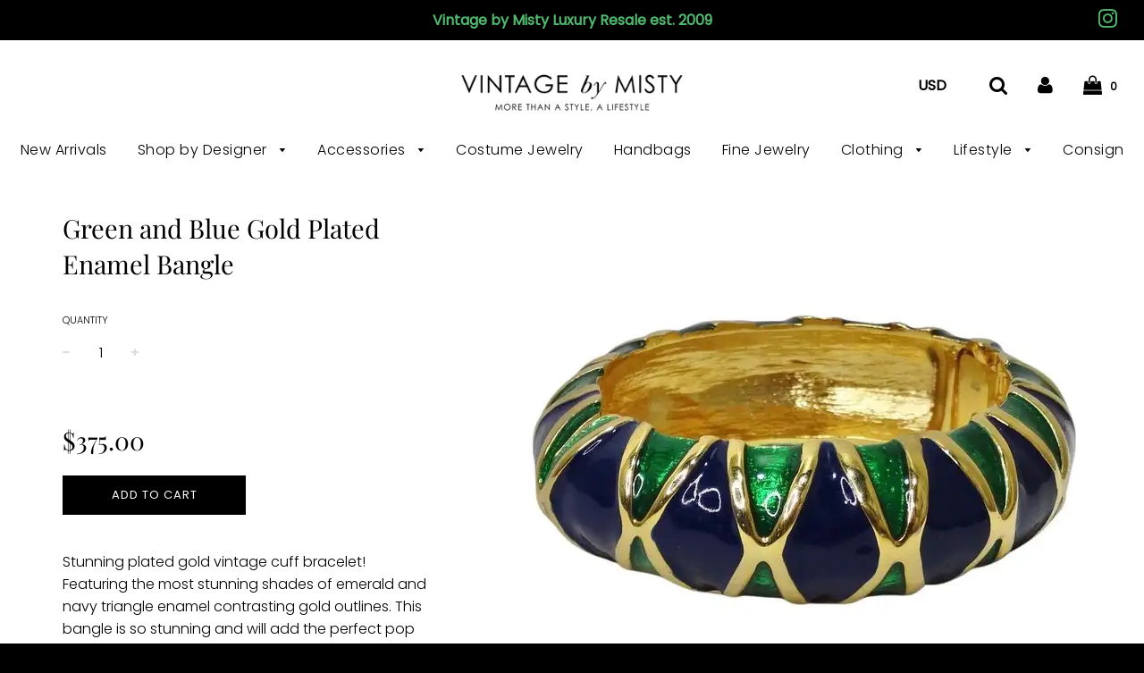

--- FILE ---
content_type: text/html; charset=utf-8
request_url: https://vintagebymisty.com/products/green-and-solid-gold-plated-bangle
body_size: 28603
content:
<!doctype html>
<!--[if IE 8]><html class="no-js lt-ie9" lang="en"> <![endif]-->
<!--[if IE 9 ]><html class="ie9 no-js"> <![endif]-->
<!--[if (gt IE 9)|!(IE)]><!--> <html class="no-js"> <!--<![endif]-->
<head>

  <!-- Basic page needs ================================================== -->
  <meta charset="utf-8">
  <meta http-equiv="X-UA-Compatible" content="IE=edge">

	
	  <link rel="shortcut icon" href="//vintagebymisty.com/cdn/shop/files/vbym-favicon_3115149e-8dc7-4b72-a634-37020fc58cde_32x32.jpg?v=1613693784" type="image/png">
	

  <!-- Title and description ================================================== -->
  <title>
  Green and Blue Gold Plated Enamel Bangle &ndash; Vintage by Misty
  </title>

  
  <meta name="description" content="Stunning plated gold vintage cuff bracelet! Featuring the most stunning shades of emerald and navy triangle enamel contrasting gold outlines. This bangle is so stunning and will add the perfect pop of color to any look while still keeping it feeling effortless. Pair this with some gold Cartier love rings, a green Valen">
  

  <!-- Helpers ================================================== -->
  <!-- /snippets/social-meta-tags.liquid -->


  <meta property="og:type" content="product">
  <meta property="og:title" content="Green and Blue Gold Plated Enamel Bangle">
  
    <meta property="og:image" content="http://vintagebymisty.com/cdn/shop/products/v_18633992_1678313619949_bg_processed_grande.webp?v=1679076062">
    <meta property="og:image:secure_url" content="https://vintagebymisty.com/cdn/shop/products/v_18633992_1678313619949_bg_processed_grande.webp?v=1679076062">
  
    <meta property="og:image" content="http://vintagebymisty.com/cdn/shop/products/AEE2B334-4F89-4A09-857C-6F61E27E181D_1_105_c_grande.jpg?v=1679076062">
    <meta property="og:image:secure_url" content="https://vintagebymisty.com/cdn/shop/products/AEE2B334-4F89-4A09-857C-6F61E27E181D_1_105_c_grande.jpg?v=1679076062">
  
    <meta property="og:image" content="http://vintagebymisty.com/cdn/shop/products/5AA0F095-9801-440D-89FF-247EF08231B6_1_105_c_grande.jpg?v=1679076062">
    <meta property="og:image:secure_url" content="https://vintagebymisty.com/cdn/shop/products/5AA0F095-9801-440D-89FF-247EF08231B6_1_105_c_grande.jpg?v=1679076062">
  
  <meta property="og:description" content="Stunning plated gold vintage cuff bracelet! Featuring the most stunning shades of emerald and navy triangle enamel contrasting gold outlines. This bangle is so stunning and will add the perfect pop of color to any look while still keeping it feeling effortless. Pair this with some gold Cartier love rings, a green Valentino dress and some Prada flats to finish off the look. In pristine vintage condition with no signs of wear, please see photos. Vintage jewelry is made to last a lifetime so this is a great investment piece that can be passed down through generations!
Condition:- Great, normal pre-loved wear no major visible damage.please see photos. 
Condition rating system:“Perfect” indicates like-new, never worn or new with tags“Great” indicates very slight wear with no major visible damages“Good” indicates some visible wear and/or slight damage">
  <meta property="og:price:amount" content="375.00">
  <meta property="og:price:currency" content="USD">

<meta property="og:url" content="https://vintagebymisty.com/products/green-and-solid-gold-plated-bangle">
<meta property="og:site_name" content="Vintage by Misty">






  <meta name="twitter:card" content="summary">


  <meta name="twitter:title" content="Green and Blue Gold Plated Enamel Bangle">
  <meta name="twitter:description" content="Stunning plated gold vintage cuff bracelet! Featuring the most stunning shades of emerald and navy triangle enamel contrasting gold outlines. This bangle is so stunning and will add the perfect pop of">
  <meta name="twitter:image" content="https://vintagebymisty.com/cdn/shop/products/v_18633992_1678313619949_bg_processed_grande.webp?v=1679076062">
  <meta name="twitter:image:width" content="600">
  <meta name="twitter:image:height" content="600">


  <link rel="canonical" href="https://vintagebymisty.com/products/green-and-solid-gold-plated-bangle">
  
	<meta name="viewport" content="width=device-width, initial-scale=1, maximum-scale=1, user-scalable=0"/>
  
  <meta name="theme-color" content="#000000">

  <!-- CSS ================================================== -->
  <link href="//vintagebymisty.com/cdn/shop/t/11/assets/plugins.css?v=4946846893120063791762912851" rel="stylesheet" type="text/css" media="all" />
  <link href="//vintagebymisty.com/cdn/shop/t/11/assets/timber.scss.css?v=117314004148917506681762894035" rel="stylesheet" type="text/css" media="all" />

  



  <!-- Header hook for plugins ================================================== -->
  <script>window.performance && window.performance.mark && window.performance.mark('shopify.content_for_header.start');</script><meta name="google-site-verification" content="HtStXwlW-ocPTF9uoeabrGLZsmQcXoGFXfmzcLD0rsk">
<meta id="shopify-digital-wallet" name="shopify-digital-wallet" content="/15730589/digital_wallets/dialog">
<meta name="shopify-checkout-api-token" content="70b7eebb35be7076c5860a5d7b35bf6c">
<link rel="alternate" type="application/json+oembed" href="https://vintagebymisty.com/products/green-and-solid-gold-plated-bangle.oembed">
<script async="async" src="/checkouts/internal/preloads.js?locale=en-US"></script>
<link rel="preconnect" href="https://shop.app" crossorigin="anonymous">
<script async="async" src="https://shop.app/checkouts/internal/preloads.js?locale=en-US&shop_id=15730589" crossorigin="anonymous"></script>
<script id="apple-pay-shop-capabilities" type="application/json">{"shopId":15730589,"countryCode":"US","currencyCode":"USD","merchantCapabilities":["supports3DS"],"merchantId":"gid:\/\/shopify\/Shop\/15730589","merchantName":"Vintage by Misty","requiredBillingContactFields":["postalAddress","email","phone"],"requiredShippingContactFields":["postalAddress","email","phone"],"shippingType":"shipping","supportedNetworks":["visa","masterCard","amex","discover","elo","jcb"],"total":{"type":"pending","label":"Vintage by Misty","amount":"1.00"},"shopifyPaymentsEnabled":true,"supportsSubscriptions":true}</script>
<script id="shopify-features" type="application/json">{"accessToken":"70b7eebb35be7076c5860a5d7b35bf6c","betas":["rich-media-storefront-analytics"],"domain":"vintagebymisty.com","predictiveSearch":true,"shopId":15730589,"locale":"en"}</script>
<script>var Shopify = Shopify || {};
Shopify.shop = "vintage-by-misty.myshopify.com";
Shopify.locale = "en";
Shopify.currency = {"active":"USD","rate":"1.0"};
Shopify.country = "US";
Shopify.theme = {"name":"Copy of [Frenzy] Flow with Installments message","id":136186233073,"schema_name":"Flow","schema_version":"12.0.1","theme_store_id":801,"role":"main"};
Shopify.theme.handle = "null";
Shopify.theme.style = {"id":null,"handle":null};
Shopify.cdnHost = "vintagebymisty.com/cdn";
Shopify.routes = Shopify.routes || {};
Shopify.routes.root = "/";</script>
<script type="module">!function(o){(o.Shopify=o.Shopify||{}).modules=!0}(window);</script>
<script>!function(o){function n(){var o=[];function n(){o.push(Array.prototype.slice.apply(arguments))}return n.q=o,n}var t=o.Shopify=o.Shopify||{};t.loadFeatures=n(),t.autoloadFeatures=n()}(window);</script>
<script>
  window.ShopifyPay = window.ShopifyPay || {};
  window.ShopifyPay.apiHost = "shop.app\/pay";
  window.ShopifyPay.redirectState = null;
</script>
<script id="shop-js-analytics" type="application/json">{"pageType":"product"}</script>
<script defer="defer" async type="module" src="//vintagebymisty.com/cdn/shopifycloud/shop-js/modules/v2/client.init-shop-cart-sync_BT-GjEfc.en.esm.js"></script>
<script defer="defer" async type="module" src="//vintagebymisty.com/cdn/shopifycloud/shop-js/modules/v2/chunk.common_D58fp_Oc.esm.js"></script>
<script defer="defer" async type="module" src="//vintagebymisty.com/cdn/shopifycloud/shop-js/modules/v2/chunk.modal_xMitdFEc.esm.js"></script>
<script type="module">
  await import("//vintagebymisty.com/cdn/shopifycloud/shop-js/modules/v2/client.init-shop-cart-sync_BT-GjEfc.en.esm.js");
await import("//vintagebymisty.com/cdn/shopifycloud/shop-js/modules/v2/chunk.common_D58fp_Oc.esm.js");
await import("//vintagebymisty.com/cdn/shopifycloud/shop-js/modules/v2/chunk.modal_xMitdFEc.esm.js");

  window.Shopify.SignInWithShop?.initShopCartSync?.({"fedCMEnabled":true,"windoidEnabled":true});

</script>
<script>
  window.Shopify = window.Shopify || {};
  if (!window.Shopify.featureAssets) window.Shopify.featureAssets = {};
  window.Shopify.featureAssets['shop-js'] = {"shop-cart-sync":["modules/v2/client.shop-cart-sync_DZOKe7Ll.en.esm.js","modules/v2/chunk.common_D58fp_Oc.esm.js","modules/v2/chunk.modal_xMitdFEc.esm.js"],"init-fed-cm":["modules/v2/client.init-fed-cm_B6oLuCjv.en.esm.js","modules/v2/chunk.common_D58fp_Oc.esm.js","modules/v2/chunk.modal_xMitdFEc.esm.js"],"shop-cash-offers":["modules/v2/client.shop-cash-offers_D2sdYoxE.en.esm.js","modules/v2/chunk.common_D58fp_Oc.esm.js","modules/v2/chunk.modal_xMitdFEc.esm.js"],"shop-login-button":["modules/v2/client.shop-login-button_QeVjl5Y3.en.esm.js","modules/v2/chunk.common_D58fp_Oc.esm.js","modules/v2/chunk.modal_xMitdFEc.esm.js"],"pay-button":["modules/v2/client.pay-button_DXTOsIq6.en.esm.js","modules/v2/chunk.common_D58fp_Oc.esm.js","modules/v2/chunk.modal_xMitdFEc.esm.js"],"shop-button":["modules/v2/client.shop-button_DQZHx9pm.en.esm.js","modules/v2/chunk.common_D58fp_Oc.esm.js","modules/v2/chunk.modal_xMitdFEc.esm.js"],"avatar":["modules/v2/client.avatar_BTnouDA3.en.esm.js"],"init-windoid":["modules/v2/client.init-windoid_CR1B-cfM.en.esm.js","modules/v2/chunk.common_D58fp_Oc.esm.js","modules/v2/chunk.modal_xMitdFEc.esm.js"],"init-shop-for-new-customer-accounts":["modules/v2/client.init-shop-for-new-customer-accounts_C_vY_xzh.en.esm.js","modules/v2/client.shop-login-button_QeVjl5Y3.en.esm.js","modules/v2/chunk.common_D58fp_Oc.esm.js","modules/v2/chunk.modal_xMitdFEc.esm.js"],"init-shop-email-lookup-coordinator":["modules/v2/client.init-shop-email-lookup-coordinator_BI7n9ZSv.en.esm.js","modules/v2/chunk.common_D58fp_Oc.esm.js","modules/v2/chunk.modal_xMitdFEc.esm.js"],"init-shop-cart-sync":["modules/v2/client.init-shop-cart-sync_BT-GjEfc.en.esm.js","modules/v2/chunk.common_D58fp_Oc.esm.js","modules/v2/chunk.modal_xMitdFEc.esm.js"],"shop-toast-manager":["modules/v2/client.shop-toast-manager_DiYdP3xc.en.esm.js","modules/v2/chunk.common_D58fp_Oc.esm.js","modules/v2/chunk.modal_xMitdFEc.esm.js"],"init-customer-accounts":["modules/v2/client.init-customer-accounts_D9ZNqS-Q.en.esm.js","modules/v2/client.shop-login-button_QeVjl5Y3.en.esm.js","modules/v2/chunk.common_D58fp_Oc.esm.js","modules/v2/chunk.modal_xMitdFEc.esm.js"],"init-customer-accounts-sign-up":["modules/v2/client.init-customer-accounts-sign-up_iGw4briv.en.esm.js","modules/v2/client.shop-login-button_QeVjl5Y3.en.esm.js","modules/v2/chunk.common_D58fp_Oc.esm.js","modules/v2/chunk.modal_xMitdFEc.esm.js"],"shop-follow-button":["modules/v2/client.shop-follow-button_CqMgW2wH.en.esm.js","modules/v2/chunk.common_D58fp_Oc.esm.js","modules/v2/chunk.modal_xMitdFEc.esm.js"],"checkout-modal":["modules/v2/client.checkout-modal_xHeaAweL.en.esm.js","modules/v2/chunk.common_D58fp_Oc.esm.js","modules/v2/chunk.modal_xMitdFEc.esm.js"],"shop-login":["modules/v2/client.shop-login_D91U-Q7h.en.esm.js","modules/v2/chunk.common_D58fp_Oc.esm.js","modules/v2/chunk.modal_xMitdFEc.esm.js"],"lead-capture":["modules/v2/client.lead-capture_BJmE1dJe.en.esm.js","modules/v2/chunk.common_D58fp_Oc.esm.js","modules/v2/chunk.modal_xMitdFEc.esm.js"],"payment-terms":["modules/v2/client.payment-terms_Ci9AEqFq.en.esm.js","modules/v2/chunk.common_D58fp_Oc.esm.js","modules/v2/chunk.modal_xMitdFEc.esm.js"]};
</script>
<script>(function() {
  var isLoaded = false;
  function asyncLoad() {
    if (isLoaded) return;
    isLoaded = true;
    var urls = ["https:\/\/chimpstatic.com\/mcjs-connected\/js\/users\/77d3001bba6ea51d32b3314c5\/cec5080317e2804eebd22ce9c.js?shop=vintage-by-misty.myshopify.com","https:\/\/static.klaviyo.com\/onsite\/js\/VqbDYy\/klaviyo.js?company_id=VqbDYy\u0026shop=vintage-by-misty.myshopify.com"];
    for (var i = 0; i < urls.length; i++) {
      var s = document.createElement('script');
      s.type = 'text/javascript';
      s.async = true;
      s.src = urls[i];
      var x = document.getElementsByTagName('script')[0];
      x.parentNode.insertBefore(s, x);
    }
  };
  if(window.attachEvent) {
    window.attachEvent('onload', asyncLoad);
  } else {
    window.addEventListener('load', asyncLoad, false);
  }
})();</script>
<script id="__st">var __st={"a":15730589,"offset":-25200,"reqid":"16cec7a2-e5f4-4b7a-9ddf-3c79ebd5b9ad-1769383382","pageurl":"vintagebymisty.com\/products\/green-and-solid-gold-plated-bangle","u":"0060826e7d80","p":"product","rtyp":"product","rid":7912381022449};</script>
<script>window.ShopifyPaypalV4VisibilityTracking = true;</script>
<script id="captcha-bootstrap">!function(){'use strict';const t='contact',e='account',n='new_comment',o=[[t,t],['blogs',n],['comments',n],[t,'customer']],c=[[e,'customer_login'],[e,'guest_login'],[e,'recover_customer_password'],[e,'create_customer']],r=t=>t.map((([t,e])=>`form[action*='/${t}']:not([data-nocaptcha='true']) input[name='form_type'][value='${e}']`)).join(','),a=t=>()=>t?[...document.querySelectorAll(t)].map((t=>t.form)):[];function s(){const t=[...o],e=r(t);return a(e)}const i='password',u='form_key',d=['recaptcha-v3-token','g-recaptcha-response','h-captcha-response',i],f=()=>{try{return window.sessionStorage}catch{return}},m='__shopify_v',_=t=>t.elements[u];function p(t,e,n=!1){try{const o=window.sessionStorage,c=JSON.parse(o.getItem(e)),{data:r}=function(t){const{data:e,action:n}=t;return t[m]||n?{data:e,action:n}:{data:t,action:n}}(c);for(const[e,n]of Object.entries(r))t.elements[e]&&(t.elements[e].value=n);n&&o.removeItem(e)}catch(o){console.error('form repopulation failed',{error:o})}}const l='form_type',E='cptcha';function T(t){t.dataset[E]=!0}const w=window,h=w.document,L='Shopify',v='ce_forms',y='captcha';let A=!1;((t,e)=>{const n=(g='f06e6c50-85a8-45c8-87d0-21a2b65856fe',I='https://cdn.shopify.com/shopifycloud/storefront-forms-hcaptcha/ce_storefront_forms_captcha_hcaptcha.v1.5.2.iife.js',D={infoText:'Protected by hCaptcha',privacyText:'Privacy',termsText:'Terms'},(t,e,n)=>{const o=w[L][v],c=o.bindForm;if(c)return c(t,g,e,D).then(n);var r;o.q.push([[t,g,e,D],n]),r=I,A||(h.body.append(Object.assign(h.createElement('script'),{id:'captcha-provider',async:!0,src:r})),A=!0)});var g,I,D;w[L]=w[L]||{},w[L][v]=w[L][v]||{},w[L][v].q=[],w[L][y]=w[L][y]||{},w[L][y].protect=function(t,e){n(t,void 0,e),T(t)},Object.freeze(w[L][y]),function(t,e,n,w,h,L){const[v,y,A,g]=function(t,e,n){const i=e?o:[],u=t?c:[],d=[...i,...u],f=r(d),m=r(i),_=r(d.filter((([t,e])=>n.includes(e))));return[a(f),a(m),a(_),s()]}(w,h,L),I=t=>{const e=t.target;return e instanceof HTMLFormElement?e:e&&e.form},D=t=>v().includes(t);t.addEventListener('submit',(t=>{const e=I(t);if(!e)return;const n=D(e)&&!e.dataset.hcaptchaBound&&!e.dataset.recaptchaBound,o=_(e),c=g().includes(e)&&(!o||!o.value);(n||c)&&t.preventDefault(),c&&!n&&(function(t){try{if(!f())return;!function(t){const e=f();if(!e)return;const n=_(t);if(!n)return;const o=n.value;o&&e.removeItem(o)}(t);const e=Array.from(Array(32),(()=>Math.random().toString(36)[2])).join('');!function(t,e){_(t)||t.append(Object.assign(document.createElement('input'),{type:'hidden',name:u})),t.elements[u].value=e}(t,e),function(t,e){const n=f();if(!n)return;const o=[...t.querySelectorAll(`input[type='${i}']`)].map((({name:t})=>t)),c=[...d,...o],r={};for(const[a,s]of new FormData(t).entries())c.includes(a)||(r[a]=s);n.setItem(e,JSON.stringify({[m]:1,action:t.action,data:r}))}(t,e)}catch(e){console.error('failed to persist form',e)}}(e),e.submit())}));const S=(t,e)=>{t&&!t.dataset[E]&&(n(t,e.some((e=>e===t))),T(t))};for(const o of['focusin','change'])t.addEventListener(o,(t=>{const e=I(t);D(e)&&S(e,y())}));const B=e.get('form_key'),M=e.get(l),P=B&&M;t.addEventListener('DOMContentLoaded',(()=>{const t=y();if(P)for(const e of t)e.elements[l].value===M&&p(e,B);[...new Set([...A(),...v().filter((t=>'true'===t.dataset.shopifyCaptcha))])].forEach((e=>S(e,t)))}))}(h,new URLSearchParams(w.location.search),n,t,e,['guest_login'])})(!0,!0)}();</script>
<script integrity="sha256-4kQ18oKyAcykRKYeNunJcIwy7WH5gtpwJnB7kiuLZ1E=" data-source-attribution="shopify.loadfeatures" defer="defer" src="//vintagebymisty.com/cdn/shopifycloud/storefront/assets/storefront/load_feature-a0a9edcb.js" crossorigin="anonymous"></script>
<script crossorigin="anonymous" defer="defer" src="//vintagebymisty.com/cdn/shopifycloud/storefront/assets/shopify_pay/storefront-65b4c6d7.js?v=20250812"></script>
<script data-source-attribution="shopify.dynamic_checkout.dynamic.init">var Shopify=Shopify||{};Shopify.PaymentButton=Shopify.PaymentButton||{isStorefrontPortableWallets:!0,init:function(){window.Shopify.PaymentButton.init=function(){};var t=document.createElement("script");t.src="https://vintagebymisty.com/cdn/shopifycloud/portable-wallets/latest/portable-wallets.en.js",t.type="module",document.head.appendChild(t)}};
</script>
<script data-source-attribution="shopify.dynamic_checkout.buyer_consent">
  function portableWalletsHideBuyerConsent(e){var t=document.getElementById("shopify-buyer-consent"),n=document.getElementById("shopify-subscription-policy-button");t&&n&&(t.classList.add("hidden"),t.setAttribute("aria-hidden","true"),n.removeEventListener("click",e))}function portableWalletsShowBuyerConsent(e){var t=document.getElementById("shopify-buyer-consent"),n=document.getElementById("shopify-subscription-policy-button");t&&n&&(t.classList.remove("hidden"),t.removeAttribute("aria-hidden"),n.addEventListener("click",e))}window.Shopify?.PaymentButton&&(window.Shopify.PaymentButton.hideBuyerConsent=portableWalletsHideBuyerConsent,window.Shopify.PaymentButton.showBuyerConsent=portableWalletsShowBuyerConsent);
</script>
<script data-source-attribution="shopify.dynamic_checkout.cart.bootstrap">document.addEventListener("DOMContentLoaded",(function(){function t(){return document.querySelector("shopify-accelerated-checkout-cart, shopify-accelerated-checkout")}if(t())Shopify.PaymentButton.init();else{new MutationObserver((function(e,n){t()&&(Shopify.PaymentButton.init(),n.disconnect())})).observe(document.body,{childList:!0,subtree:!0})}}));
</script>
<link id="shopify-accelerated-checkout-styles" rel="stylesheet" media="screen" href="https://vintagebymisty.com/cdn/shopifycloud/portable-wallets/latest/accelerated-checkout-backwards-compat.css" crossorigin="anonymous">
<style id="shopify-accelerated-checkout-cart">
        #shopify-buyer-consent {
  margin-top: 1em;
  display: inline-block;
  width: 100%;
}

#shopify-buyer-consent.hidden {
  display: none;
}

#shopify-subscription-policy-button {
  background: none;
  border: none;
  padding: 0;
  text-decoration: underline;
  font-size: inherit;
  cursor: pointer;
}

#shopify-subscription-policy-button::before {
  box-shadow: none;
}

      </style>

<script>window.performance && window.performance.mark && window.performance.mark('shopify.content_for_header.end');</script>
  <!-- /snippets/oldIE-js.liquid -->


<!--[if lt IE 9]>
<script src="//cdnjs.cloudflare.com/ajax/libs/html5shiv/3.7.2/html5shiv.min.js" type="text/javascript"></script>
<script src="//vintagebymisty.com/cdn/shop/t/11/assets/respond.min.js?v=52248677837542619231669079843" type="text/javascript"></script>
<link href="//vintagebymisty.com/cdn/shop/t/11/assets/respond-proxy.html" id="respond-proxy" rel="respond-proxy" />
<link href="//vintagebymisty.com/search?q=936d85b42c201a8ef3888aae723f21fc" id="respond-redirect" rel="respond-redirect" />
<script src="//vintagebymisty.com/search?q=936d85b42c201a8ef3888aae723f21fc" type="text/javascript"></script>
<![endif]-->



  <script src="//vintagebymisty.com/cdn/shop/t/11/assets/jquery-3.3.1.min.js?v=23846495244194134081669079843" type="text/javascript"></script>
  <script src="//vintagebymisty.com/cdn/shop/t/11/assets/modernizr.min.js?v=137617515274177302221669079843" type="text/javascript"></script>

  
  

<!-- BEGIN app block: shopify://apps/klaviyo-email-marketing-sms/blocks/klaviyo-onsite-embed/2632fe16-c075-4321-a88b-50b567f42507 -->















  <script>
    window.klaviyoReviewsProductDesignMode = false
  </script>







<!-- END app block --><link href="https://monorail-edge.shopifysvc.com" rel="dns-prefetch">
<script>(function(){if ("sendBeacon" in navigator && "performance" in window) {try {var session_token_from_headers = performance.getEntriesByType('navigation')[0].serverTiming.find(x => x.name == '_s').description;} catch {var session_token_from_headers = undefined;}var session_cookie_matches = document.cookie.match(/_shopify_s=([^;]*)/);var session_token_from_cookie = session_cookie_matches && session_cookie_matches.length === 2 ? session_cookie_matches[1] : "";var session_token = session_token_from_headers || session_token_from_cookie || "";function handle_abandonment_event(e) {var entries = performance.getEntries().filter(function(entry) {return /monorail-edge.shopifysvc.com/.test(entry.name);});if (!window.abandonment_tracked && entries.length === 0) {window.abandonment_tracked = true;var currentMs = Date.now();var navigation_start = performance.timing.navigationStart;var payload = {shop_id: 15730589,url: window.location.href,navigation_start,duration: currentMs - navigation_start,session_token,page_type: "product"};window.navigator.sendBeacon("https://monorail-edge.shopifysvc.com/v1/produce", JSON.stringify({schema_id: "online_store_buyer_site_abandonment/1.1",payload: payload,metadata: {event_created_at_ms: currentMs,event_sent_at_ms: currentMs}}));}}window.addEventListener('pagehide', handle_abandonment_event);}}());</script>
<script id="web-pixels-manager-setup">(function e(e,d,r,n,o){if(void 0===o&&(o={}),!Boolean(null===(a=null===(i=window.Shopify)||void 0===i?void 0:i.analytics)||void 0===a?void 0:a.replayQueue)){var i,a;window.Shopify=window.Shopify||{};var t=window.Shopify;t.analytics=t.analytics||{};var s=t.analytics;s.replayQueue=[],s.publish=function(e,d,r){return s.replayQueue.push([e,d,r]),!0};try{self.performance.mark("wpm:start")}catch(e){}var l=function(){var e={modern:/Edge?\/(1{2}[4-9]|1[2-9]\d|[2-9]\d{2}|\d{4,})\.\d+(\.\d+|)|Firefox\/(1{2}[4-9]|1[2-9]\d|[2-9]\d{2}|\d{4,})\.\d+(\.\d+|)|Chrom(ium|e)\/(9{2}|\d{3,})\.\d+(\.\d+|)|(Maci|X1{2}).+ Version\/(15\.\d+|(1[6-9]|[2-9]\d|\d{3,})\.\d+)([,.]\d+|)( \(\w+\)|)( Mobile\/\w+|) Safari\/|Chrome.+OPR\/(9{2}|\d{3,})\.\d+\.\d+|(CPU[ +]OS|iPhone[ +]OS|CPU[ +]iPhone|CPU IPhone OS|CPU iPad OS)[ +]+(15[._]\d+|(1[6-9]|[2-9]\d|\d{3,})[._]\d+)([._]\d+|)|Android:?[ /-](13[3-9]|1[4-9]\d|[2-9]\d{2}|\d{4,})(\.\d+|)(\.\d+|)|Android.+Firefox\/(13[5-9]|1[4-9]\d|[2-9]\d{2}|\d{4,})\.\d+(\.\d+|)|Android.+Chrom(ium|e)\/(13[3-9]|1[4-9]\d|[2-9]\d{2}|\d{4,})\.\d+(\.\d+|)|SamsungBrowser\/([2-9]\d|\d{3,})\.\d+/,legacy:/Edge?\/(1[6-9]|[2-9]\d|\d{3,})\.\d+(\.\d+|)|Firefox\/(5[4-9]|[6-9]\d|\d{3,})\.\d+(\.\d+|)|Chrom(ium|e)\/(5[1-9]|[6-9]\d|\d{3,})\.\d+(\.\d+|)([\d.]+$|.*Safari\/(?![\d.]+ Edge\/[\d.]+$))|(Maci|X1{2}).+ Version\/(10\.\d+|(1[1-9]|[2-9]\d|\d{3,})\.\d+)([,.]\d+|)( \(\w+\)|)( Mobile\/\w+|) Safari\/|Chrome.+OPR\/(3[89]|[4-9]\d|\d{3,})\.\d+\.\d+|(CPU[ +]OS|iPhone[ +]OS|CPU[ +]iPhone|CPU IPhone OS|CPU iPad OS)[ +]+(10[._]\d+|(1[1-9]|[2-9]\d|\d{3,})[._]\d+)([._]\d+|)|Android:?[ /-](13[3-9]|1[4-9]\d|[2-9]\d{2}|\d{4,})(\.\d+|)(\.\d+|)|Mobile Safari.+OPR\/([89]\d|\d{3,})\.\d+\.\d+|Android.+Firefox\/(13[5-9]|1[4-9]\d|[2-9]\d{2}|\d{4,})\.\d+(\.\d+|)|Android.+Chrom(ium|e)\/(13[3-9]|1[4-9]\d|[2-9]\d{2}|\d{4,})\.\d+(\.\d+|)|Android.+(UC? ?Browser|UCWEB|U3)[ /]?(15\.([5-9]|\d{2,})|(1[6-9]|[2-9]\d|\d{3,})\.\d+)\.\d+|SamsungBrowser\/(5\.\d+|([6-9]|\d{2,})\.\d+)|Android.+MQ{2}Browser\/(14(\.(9|\d{2,})|)|(1[5-9]|[2-9]\d|\d{3,})(\.\d+|))(\.\d+|)|K[Aa][Ii]OS\/(3\.\d+|([4-9]|\d{2,})\.\d+)(\.\d+|)/},d=e.modern,r=e.legacy,n=navigator.userAgent;return n.match(d)?"modern":n.match(r)?"legacy":"unknown"}(),u="modern"===l?"modern":"legacy",c=(null!=n?n:{modern:"",legacy:""})[u],f=function(e){return[e.baseUrl,"/wpm","/b",e.hashVersion,"modern"===e.buildTarget?"m":"l",".js"].join("")}({baseUrl:d,hashVersion:r,buildTarget:u}),m=function(e){var d=e.version,r=e.bundleTarget,n=e.surface,o=e.pageUrl,i=e.monorailEndpoint;return{emit:function(e){var a=e.status,t=e.errorMsg,s=(new Date).getTime(),l=JSON.stringify({metadata:{event_sent_at_ms:s},events:[{schema_id:"web_pixels_manager_load/3.1",payload:{version:d,bundle_target:r,page_url:o,status:a,surface:n,error_msg:t},metadata:{event_created_at_ms:s}}]});if(!i)return console&&console.warn&&console.warn("[Web Pixels Manager] No Monorail endpoint provided, skipping logging."),!1;try{return self.navigator.sendBeacon.bind(self.navigator)(i,l)}catch(e){}var u=new XMLHttpRequest;try{return u.open("POST",i,!0),u.setRequestHeader("Content-Type","text/plain"),u.send(l),!0}catch(e){return console&&console.warn&&console.warn("[Web Pixels Manager] Got an unhandled error while logging to Monorail."),!1}}}}({version:r,bundleTarget:l,surface:e.surface,pageUrl:self.location.href,monorailEndpoint:e.monorailEndpoint});try{o.browserTarget=l,function(e){var d=e.src,r=e.async,n=void 0===r||r,o=e.onload,i=e.onerror,a=e.sri,t=e.scriptDataAttributes,s=void 0===t?{}:t,l=document.createElement("script"),u=document.querySelector("head"),c=document.querySelector("body");if(l.async=n,l.src=d,a&&(l.integrity=a,l.crossOrigin="anonymous"),s)for(var f in s)if(Object.prototype.hasOwnProperty.call(s,f))try{l.dataset[f]=s[f]}catch(e){}if(o&&l.addEventListener("load",o),i&&l.addEventListener("error",i),u)u.appendChild(l);else{if(!c)throw new Error("Did not find a head or body element to append the script");c.appendChild(l)}}({src:f,async:!0,onload:function(){if(!function(){var e,d;return Boolean(null===(d=null===(e=window.Shopify)||void 0===e?void 0:e.analytics)||void 0===d?void 0:d.initialized)}()){var d=window.webPixelsManager.init(e)||void 0;if(d){var r=window.Shopify.analytics;r.replayQueue.forEach((function(e){var r=e[0],n=e[1],o=e[2];d.publishCustomEvent(r,n,o)})),r.replayQueue=[],r.publish=d.publishCustomEvent,r.visitor=d.visitor,r.initialized=!0}}},onerror:function(){return m.emit({status:"failed",errorMsg:"".concat(f," has failed to load")})},sri:function(e){var d=/^sha384-[A-Za-z0-9+/=]+$/;return"string"==typeof e&&d.test(e)}(c)?c:"",scriptDataAttributes:o}),m.emit({status:"loading"})}catch(e){m.emit({status:"failed",errorMsg:(null==e?void 0:e.message)||"Unknown error"})}}})({shopId: 15730589,storefrontBaseUrl: "https://vintagebymisty.com",extensionsBaseUrl: "https://extensions.shopifycdn.com/cdn/shopifycloud/web-pixels-manager",monorailEndpoint: "https://monorail-edge.shopifysvc.com/unstable/produce_batch",surface: "storefront-renderer",enabledBetaFlags: ["2dca8a86"],webPixelsConfigList: [{"id":"503546097","configuration":"{\"config\":\"{\\\"pixel_id\\\":\\\"GT-WRHD8XF\\\",\\\"target_country\\\":\\\"US\\\",\\\"gtag_events\\\":[{\\\"type\\\":\\\"purchase\\\",\\\"action_label\\\":\\\"MC-RYVHXMMVZ9\\\"},{\\\"type\\\":\\\"page_view\\\",\\\"action_label\\\":\\\"MC-RYVHXMMVZ9\\\"},{\\\"type\\\":\\\"view_item\\\",\\\"action_label\\\":\\\"MC-RYVHXMMVZ9\\\"}],\\\"enable_monitoring_mode\\\":false}\"}","eventPayloadVersion":"v1","runtimeContext":"OPEN","scriptVersion":"b2a88bafab3e21179ed38636efcd8a93","type":"APP","apiClientId":1780363,"privacyPurposes":[],"dataSharingAdjustments":{"protectedCustomerApprovalScopes":["read_customer_address","read_customer_email","read_customer_name","read_customer_personal_data","read_customer_phone"]}},{"id":"shopify-app-pixel","configuration":"{}","eventPayloadVersion":"v1","runtimeContext":"STRICT","scriptVersion":"0450","apiClientId":"shopify-pixel","type":"APP","privacyPurposes":["ANALYTICS","MARKETING"]},{"id":"shopify-custom-pixel","eventPayloadVersion":"v1","runtimeContext":"LAX","scriptVersion":"0450","apiClientId":"shopify-pixel","type":"CUSTOM","privacyPurposes":["ANALYTICS","MARKETING"]}],isMerchantRequest: false,initData: {"shop":{"name":"Vintage by Misty","paymentSettings":{"currencyCode":"USD"},"myshopifyDomain":"vintage-by-misty.myshopify.com","countryCode":"US","storefrontUrl":"https:\/\/vintagebymisty.com"},"customer":null,"cart":null,"checkout":null,"productVariants":[{"price":{"amount":375.0,"currencyCode":"USD"},"product":{"title":"Green and Blue Gold Plated Enamel Bangle","vendor":"Vintage by Misty","id":"7912381022449","untranslatedTitle":"Green and Blue Gold Plated Enamel Bangle","url":"\/products\/green-and-solid-gold-plated-bangle","type":"Bracelets"},"id":"43688551743729","image":{"src":"\/\/vintagebymisty.com\/cdn\/shop\/products\/v_18633992_1678313619949_bg_processed.webp?v=1679076062"},"sku":"","title":"Default Title","untranslatedTitle":"Default Title"}],"purchasingCompany":null},},"https://vintagebymisty.com/cdn","fcfee988w5aeb613cpc8e4bc33m6693e112",{"modern":"","legacy":""},{"shopId":"15730589","storefrontBaseUrl":"https:\/\/vintagebymisty.com","extensionBaseUrl":"https:\/\/extensions.shopifycdn.com\/cdn\/shopifycloud\/web-pixels-manager","surface":"storefront-renderer","enabledBetaFlags":"[\"2dca8a86\"]","isMerchantRequest":"false","hashVersion":"fcfee988w5aeb613cpc8e4bc33m6693e112","publish":"custom","events":"[[\"page_viewed\",{}],[\"product_viewed\",{\"productVariant\":{\"price\":{\"amount\":375.0,\"currencyCode\":\"USD\"},\"product\":{\"title\":\"Green and Blue Gold Plated Enamel Bangle\",\"vendor\":\"Vintage by Misty\",\"id\":\"7912381022449\",\"untranslatedTitle\":\"Green and Blue Gold Plated Enamel Bangle\",\"url\":\"\/products\/green-and-solid-gold-plated-bangle\",\"type\":\"Bracelets\"},\"id\":\"43688551743729\",\"image\":{\"src\":\"\/\/vintagebymisty.com\/cdn\/shop\/products\/v_18633992_1678313619949_bg_processed.webp?v=1679076062\"},\"sku\":\"\",\"title\":\"Default Title\",\"untranslatedTitle\":\"Default Title\"}}]]"});</script><script>
  window.ShopifyAnalytics = window.ShopifyAnalytics || {};
  window.ShopifyAnalytics.meta = window.ShopifyAnalytics.meta || {};
  window.ShopifyAnalytics.meta.currency = 'USD';
  var meta = {"product":{"id":7912381022449,"gid":"gid:\/\/shopify\/Product\/7912381022449","vendor":"Vintage by Misty","type":"Bracelets","handle":"green-and-solid-gold-plated-bangle","variants":[{"id":43688551743729,"price":37500,"name":"Green and Blue Gold Plated Enamel Bangle","public_title":null,"sku":""}],"remote":false},"page":{"pageType":"product","resourceType":"product","resourceId":7912381022449,"requestId":"16cec7a2-e5f4-4b7a-9ddf-3c79ebd5b9ad-1769383382"}};
  for (var attr in meta) {
    window.ShopifyAnalytics.meta[attr] = meta[attr];
  }
</script>
<script class="analytics">
  (function () {
    var customDocumentWrite = function(content) {
      var jquery = null;

      if (window.jQuery) {
        jquery = window.jQuery;
      } else if (window.Checkout && window.Checkout.$) {
        jquery = window.Checkout.$;
      }

      if (jquery) {
        jquery('body').append(content);
      }
    };

    var hasLoggedConversion = function(token) {
      if (token) {
        return document.cookie.indexOf('loggedConversion=' + token) !== -1;
      }
      return false;
    }

    var setCookieIfConversion = function(token) {
      if (token) {
        var twoMonthsFromNow = new Date(Date.now());
        twoMonthsFromNow.setMonth(twoMonthsFromNow.getMonth() + 2);

        document.cookie = 'loggedConversion=' + token + '; expires=' + twoMonthsFromNow;
      }
    }

    var trekkie = window.ShopifyAnalytics.lib = window.trekkie = window.trekkie || [];
    if (trekkie.integrations) {
      return;
    }
    trekkie.methods = [
      'identify',
      'page',
      'ready',
      'track',
      'trackForm',
      'trackLink'
    ];
    trekkie.factory = function(method) {
      return function() {
        var args = Array.prototype.slice.call(arguments);
        args.unshift(method);
        trekkie.push(args);
        return trekkie;
      };
    };
    for (var i = 0; i < trekkie.methods.length; i++) {
      var key = trekkie.methods[i];
      trekkie[key] = trekkie.factory(key);
    }
    trekkie.load = function(config) {
      trekkie.config = config || {};
      trekkie.config.initialDocumentCookie = document.cookie;
      var first = document.getElementsByTagName('script')[0];
      var script = document.createElement('script');
      script.type = 'text/javascript';
      script.onerror = function(e) {
        var scriptFallback = document.createElement('script');
        scriptFallback.type = 'text/javascript';
        scriptFallback.onerror = function(error) {
                var Monorail = {
      produce: function produce(monorailDomain, schemaId, payload) {
        var currentMs = new Date().getTime();
        var event = {
          schema_id: schemaId,
          payload: payload,
          metadata: {
            event_created_at_ms: currentMs,
            event_sent_at_ms: currentMs
          }
        };
        return Monorail.sendRequest("https://" + monorailDomain + "/v1/produce", JSON.stringify(event));
      },
      sendRequest: function sendRequest(endpointUrl, payload) {
        // Try the sendBeacon API
        if (window && window.navigator && typeof window.navigator.sendBeacon === 'function' && typeof window.Blob === 'function' && !Monorail.isIos12()) {
          var blobData = new window.Blob([payload], {
            type: 'text/plain'
          });

          if (window.navigator.sendBeacon(endpointUrl, blobData)) {
            return true;
          } // sendBeacon was not successful

        } // XHR beacon

        var xhr = new XMLHttpRequest();

        try {
          xhr.open('POST', endpointUrl);
          xhr.setRequestHeader('Content-Type', 'text/plain');
          xhr.send(payload);
        } catch (e) {
          console.log(e);
        }

        return false;
      },
      isIos12: function isIos12() {
        return window.navigator.userAgent.lastIndexOf('iPhone; CPU iPhone OS 12_') !== -1 || window.navigator.userAgent.lastIndexOf('iPad; CPU OS 12_') !== -1;
      }
    };
    Monorail.produce('monorail-edge.shopifysvc.com',
      'trekkie_storefront_load_errors/1.1',
      {shop_id: 15730589,
      theme_id: 136186233073,
      app_name: "storefront",
      context_url: window.location.href,
      source_url: "//vintagebymisty.com/cdn/s/trekkie.storefront.8d95595f799fbf7e1d32231b9a28fd43b70c67d3.min.js"});

        };
        scriptFallback.async = true;
        scriptFallback.src = '//vintagebymisty.com/cdn/s/trekkie.storefront.8d95595f799fbf7e1d32231b9a28fd43b70c67d3.min.js';
        first.parentNode.insertBefore(scriptFallback, first);
      };
      script.async = true;
      script.src = '//vintagebymisty.com/cdn/s/trekkie.storefront.8d95595f799fbf7e1d32231b9a28fd43b70c67d3.min.js';
      first.parentNode.insertBefore(script, first);
    };
    trekkie.load(
      {"Trekkie":{"appName":"storefront","development":false,"defaultAttributes":{"shopId":15730589,"isMerchantRequest":null,"themeId":136186233073,"themeCityHash":"17584269085893198271","contentLanguage":"en","currency":"USD","eventMetadataId":"d9b343f4-f7e4-4fc6-b153-05047e525139"},"isServerSideCookieWritingEnabled":true,"monorailRegion":"shop_domain","enabledBetaFlags":["65f19447"]},"Session Attribution":{},"S2S":{"facebookCapiEnabled":false,"source":"trekkie-storefront-renderer","apiClientId":580111}}
    );

    var loaded = false;
    trekkie.ready(function() {
      if (loaded) return;
      loaded = true;

      window.ShopifyAnalytics.lib = window.trekkie;

      var originalDocumentWrite = document.write;
      document.write = customDocumentWrite;
      try { window.ShopifyAnalytics.merchantGoogleAnalytics.call(this); } catch(error) {};
      document.write = originalDocumentWrite;

      window.ShopifyAnalytics.lib.page(null,{"pageType":"product","resourceType":"product","resourceId":7912381022449,"requestId":"16cec7a2-e5f4-4b7a-9ddf-3c79ebd5b9ad-1769383382","shopifyEmitted":true});

      var match = window.location.pathname.match(/checkouts\/(.+)\/(thank_you|post_purchase)/)
      var token = match? match[1]: undefined;
      if (!hasLoggedConversion(token)) {
        setCookieIfConversion(token);
        window.ShopifyAnalytics.lib.track("Viewed Product",{"currency":"USD","variantId":43688551743729,"productId":7912381022449,"productGid":"gid:\/\/shopify\/Product\/7912381022449","name":"Green and Blue Gold Plated Enamel Bangle","price":"375.00","sku":"","brand":"Vintage by Misty","variant":null,"category":"Bracelets","nonInteraction":true,"remote":false},undefined,undefined,{"shopifyEmitted":true});
      window.ShopifyAnalytics.lib.track("monorail:\/\/trekkie_storefront_viewed_product\/1.1",{"currency":"USD","variantId":43688551743729,"productId":7912381022449,"productGid":"gid:\/\/shopify\/Product\/7912381022449","name":"Green and Blue Gold Plated Enamel Bangle","price":"375.00","sku":"","brand":"Vintage by Misty","variant":null,"category":"Bracelets","nonInteraction":true,"remote":false,"referer":"https:\/\/vintagebymisty.com\/products\/green-and-solid-gold-plated-bangle"});
      }
    });


        var eventsListenerScript = document.createElement('script');
        eventsListenerScript.async = true;
        eventsListenerScript.src = "//vintagebymisty.com/cdn/shopifycloud/storefront/assets/shop_events_listener-3da45d37.js";
        document.getElementsByTagName('head')[0].appendChild(eventsListenerScript);

})();</script>
<script
  defer
  src="https://vintagebymisty.com/cdn/shopifycloud/perf-kit/shopify-perf-kit-3.0.4.min.js"
  data-application="storefront-renderer"
  data-shop-id="15730589"
  data-render-region="gcp-us-east1"
  data-page-type="product"
  data-theme-instance-id="136186233073"
  data-theme-name="Flow"
  data-theme-version="12.0.1"
  data-monorail-region="shop_domain"
  data-resource-timing-sampling-rate="10"
  data-shs="true"
  data-shs-beacon="true"
  data-shs-export-with-fetch="true"
  data-shs-logs-sample-rate="1"
  data-shs-beacon-endpoint="https://vintagebymisty.com/api/collect"
></script>
</head>


<body id="green-and-blue-gold-plated-enamel-bangle" class="template-product white--match" >


  
  <div id="CartDrawer" class="drawer drawer--right">
    <div class="drawer__header sitewide--title-wrapper header-style--ignore">
      <div class="drawer__close js-drawer-close">
        <button type="button" class="icon-fallback-text">
          <i class="fa fa-times fa-lg" aria-hidden="true"></i>
          <span class="fallback-text">"Close Shopping Bag"</span>
        </button>
      </div>
      <div class="drawer__title h2 page--title " id="CartTitle">Shopping Bag</div>
      <div class="drawer__title h2 page--title hide" id="ShopNowTitle">Shop now</div>
      <div class="drawer__title h2 page--title hide" id="LogInTitle">Login</div>
      <div class="drawer__title h2 page--title hide" id="SearchTitle">Search for products on our site</div>
    </div>
    
    <div id="CartContainer"></div>
    <div id="ShopNowContainer" class="hide"></div>
    <div id="SearchContainer" class="hide">
      <div class="wrapper search-drawer">
        <form action="/search" method="get" role="search"  class="site-header__search-form" data-dark="">
        <div class="input-group">
          <input type="search" name="q" id="search-input" placeholder="Search our store" class="input-group-field" aria-label="Search our store" autocomplete="off" />
          <span class="input-group-btn">
            <button type="submit" class="btn icon-fallback-text">
              <i class="fa fa-search"></i>
              <span class="fallback-text">Search</span>
            </button>
          </span>
        </div>
        </form>

        <script id="LiveSearchResultTemplate" type="text/template">
  
    <div class="indiv-search-listing-grid">
      <div class="grid">
        {{#if image}}
        <div class="grid__item large--one-quarter live-search--image">
          <a href="{{url}}" title="{{title}}">
            <img
                class="lazyload"
                src="{{image}}"
                alt="{{title}}"
                {{#if imageResponsive}}
                data-src="{{imageResponsive}}"
                data-sizes="auto"
                {{/if}}
            >
          </a>
        </div>
        {{/if}}
        <div class="grid__item large--three-quarters line-search-content">
          <h3>
            <a href="{{url}}" title="">{{title}}</a>
          </h3>
          <div>
            {{{price_html}}}
          </div>
          <p>{{content}}</p>
        </div>
      </div>
    </div>
  
</script>

        <script type="text/javascript">
            var SearchTranslations = {
                no_results_html: "Your search for \"{{ terms }}\" did not yield any results.",
                results_for_html: "Your search for \"{{ terms }}\" revealed the following:",
                products: "Products",
                pages: "Pages",
                articles: "Articles"
            };
        </script>
        <div id="search-results" class="grid-uniform">
          <!-- here will be the search results -->
        </div>
        <a id="search-show-more" href="#" class="btn hide">See more</a>
      </div>
    </div>
    <div id="LogInContainer" class="hide"></div>
  </div>
  <div id="DrawerOverlay"></div>

<div id="PageContainer">

	<div id="shopify-section-announcement-bar" class="shopify-section">

  <style>

    .notification-bar{
      background-color: #000000;
      color: #51b96f;
    }

    .notification-bar a, .notification-bar .social-sharing.is-clean a{
      color: #51b96f;
    }

    #site-title{
    	padding: px;
    }

  </style>

  <div class="notification-bar">

    
      <div id="sharing" class="social-sharing is-clean" data-permalink="">
        

<ul id="sm-icons" class="clearfix">

  

  

  
    <li id="sm-instagram"><a href="https://www.instagram.com/vintagebymisty/" target="_blank"><i class="fa fa-instagram fa-2x"></i></a></li>
  

  

  

  

  

  

  

  

  

  

</ul>



      </div>
    

      
        <a href="https://www.vogue.co.uk/fashion/article/celebrities-favourite-vintage-stores/amp" class="notification-bar__message">
          <p><strong>Vintage by Misty Luxury Resale est. 2009</strong></p>
        </a>
      

  </div>



</div>

	<div id="shopify-section-header" class="shopify-section">



<div data-section-id="header" data-section-type="header-section" class="header-section--wrapper">
  <div id="NavDrawer" class="drawer drawer--left">
    <!-- begin mobile-nav -->
    <ul class="mobile-nav">
      <li class="mobile-nav__item mobile-nav__search">
        <form action="/search" method="get" class="input-group search-bar" role="search">
  
  <input type="search" name="q" value="" placeholder="Search our store" class="input-group-field" aria-label="Search our store">
  <span class="input-group-btn hidden">
    <button type="submit" class="btn icon-fallback-text">
      <i class="fa fa-search"></i>
      <span class="fallback-text">Search</span>
    </button>
  </span>
</form>

      </li>

      
      

        

          <li class="mobile-nav__item">
            <a href="/collections/new-arrivals" class="mobile-nav__link">New Arrivals</a>
          </li>

        

      

        
        <li class="mobile-nav__item" aria-haspopup="true">
          <div class="mobile-nav__has-sublist">
            <a href="/" class="mobile-nav__link">Shop by Designer</a>
            <div class="mobile-nav__toggle">
              <button type="button" class="icon-fallback-text mobile-nav__toggle-open">
                <i class="fa fa-caret-right fa-lg" aria-hidden="true"></i>
                <span class="fallback-text">See more</span>
              </button>
              <button type="button" class="icon-fallback-text mobile-nav__toggle-close">
                <i class="fa fa-caret-down fa-lg" aria-hidden="true"></i>
                <span class="fallback-text">"Close Shopping Bag"</span>
              </button>
            </div>
          </div>
          <ul class="mobile-nav__sublist">
              
              
                  <li class="mobile-nav__item ">
                    <a href="/collections/chanel" class="mobile-nav__link">House of Chanel</a>
                  </li>
                
              
              
                  <li class="mobile-nav__item ">
                    <a href="/collections/dior" class="mobile-nav__link">House of Dior</a>
                  </li>
                
              
              
                  <li class="mobile-nav__item ">
                    <a href="/collections/fendi" class="mobile-nav__link">Fendi</a>
                  </li>
                
              
              
                  <li class="mobile-nav__item ">
                    <a href="/collections/goyard" class="mobile-nav__link">Gucci</a>
                  </li>
                
              
              
                  <li class="mobile-nav__item ">
                    <a href="/collections/hermes" class="mobile-nav__link">Hermés</a>
                  </li>
                
              
              
                  <li class="mobile-nav__item ">
                    <a href="/collections/moschino" class="mobile-nav__link">Moschino</a>
                  </li>
                
              
              
                  <li class="mobile-nav__item ">
                    <a href="/collections/pucci" class="mobile-nav__link">Pucci</a>
                  </li>
                
              
              
                  <li class="mobile-nav__item ">
                    <a href="/collections/versace" class="mobile-nav__link">Versace</a>
                  </li>
                
              
              
                  <li class="mobile-nav__item ">
                    <a href="/collections/yves-saint-laurent" class="mobile-nav__link">Yves Saint Laurent</a>
                  </li>
                
              
              
                  <li class="mobile-nav__item ">
                    <a href="/search" class="mobile-nav__link">Louis Vuitton</a>
                  </li>
                
              
              
                  <li class="mobile-nav__item ">
                    <a href="/search" class="mobile-nav__link">Bottega </a>
                  </li>
                
              
            </ul>
          </li>

          

      

        
        <li class="mobile-nav__item" aria-haspopup="true">
          <div class="mobile-nav__has-sublist">
            <a href="/collections/accessories" class="mobile-nav__link">Accessories</a>
            <div class="mobile-nav__toggle">
              <button type="button" class="icon-fallback-text mobile-nav__toggle-open">
                <i class="fa fa-caret-right fa-lg" aria-hidden="true"></i>
                <span class="fallback-text">See more</span>
              </button>
              <button type="button" class="icon-fallback-text mobile-nav__toggle-close">
                <i class="fa fa-caret-down fa-lg" aria-hidden="true"></i>
                <span class="fallback-text">"Close Shopping Bag"</span>
              </button>
            </div>
          </div>
          <ul class="mobile-nav__sublist">
              
              
                  <li class="mobile-nav__item ">
                    <a href="/collections/shoes" class="mobile-nav__link">Shoes</a>
                  </li>
                
              
              
                  <li class="mobile-nav__item ">
                    <a href="/collections/scarves" class="mobile-nav__link">Scarves</a>
                  </li>
                
              
              
                  <li class="mobile-nav__item ">
                    <a href="/collections/hats" class="mobile-nav__link">Hats</a>
                  </li>
                
              
              
                  <li class="mobile-nav__item ">
                    <a href="/collections/belts" class="mobile-nav__link">Belts</a>
                  </li>
                
              
              
                  <li class="mobile-nav__item ">
                    <a href="/collections/gloves" class="mobile-nav__link">Gloves</a>
                  </li>
                
              
            </ul>
          </li>

          

      

        

          <li class="mobile-nav__item">
            <a href="/collections/costume-jewelry" class="mobile-nav__link">Costume Jewelry</a>
          </li>

        

      

        

          <li class="mobile-nav__item">
            <a href="/collections/handbags" class="mobile-nav__link">Handbags</a>
          </li>

        

      

        

          <li class="mobile-nav__item">
            <a href="/collections/fine-jewelry" class="mobile-nav__link">Fine Jewelry</a>
          </li>

        

      

        
        <li class="mobile-nav__item" aria-haspopup="true">
          <div class="mobile-nav__has-sublist">
            <a href="/collections/apparel" class="mobile-nav__link">Clothing</a>
            <div class="mobile-nav__toggle">
              <button type="button" class="icon-fallback-text mobile-nav__toggle-open">
                <i class="fa fa-caret-right fa-lg" aria-hidden="true"></i>
                <span class="fallback-text">See more</span>
              </button>
              <button type="button" class="icon-fallback-text mobile-nav__toggle-close">
                <i class="fa fa-caret-down fa-lg" aria-hidden="true"></i>
                <span class="fallback-text">"Close Shopping Bag"</span>
              </button>
            </div>
          </div>
          <ul class="mobile-nav__sublist">
              
              
              <li class="mobile-nav__item ">
                  <div class="mobile-nav__has-sublist">
                    <a href="/collections/dresses" class="mobile-nav__link">Dresses</a>
                      <div class="mobile-nav__toggle">
                        <button type="button" class="icon-fallback-text mobile-nav__toggle-open">
                          <i class="fa fa-caret-right fa-lg" aria-hidden="true"></i>
                          <span class="fallback-text">See more</span>
                        </button>
                        <button type="button" class="icon-fallback-text mobile-nav__toggle-close">
                          <i class="fa fa-caret-down fa-lg" aria-hidden="true"></i>
                          <span class="fallback-text">"Close Shopping Bag"</span>
                        </button>
                      </div>
                    </div>
                    <ul class="mobile-nav__sublist">
                      
                        <li class="mobile-nav__item">
                          <a href="/collections/cocktail-dresses" class="mobile-nav__link">Cocktail Dresses</a>
                        </li>
                      
                    </ul>
                  </li>
                
              
              
                  <li class="mobile-nav__item ">
                    <a href="/collections/two-piece-sets" class="mobile-nav__link">Outfits</a>
                  </li>
                
              
              
              <li class="mobile-nav__item ">
                  <div class="mobile-nav__has-sublist">
                    <a href="/collections/tops" class="mobile-nav__link">Tops</a>
                      <div class="mobile-nav__toggle">
                        <button type="button" class="icon-fallback-text mobile-nav__toggle-open">
                          <i class="fa fa-caret-right fa-lg" aria-hidden="true"></i>
                          <span class="fallback-text">See more</span>
                        </button>
                        <button type="button" class="icon-fallback-text mobile-nav__toggle-close">
                          <i class="fa fa-caret-down fa-lg" aria-hidden="true"></i>
                          <span class="fallback-text">"Close Shopping Bag"</span>
                        </button>
                      </div>
                    </div>
                    <ul class="mobile-nav__sublist">
                      
                        <li class="mobile-nav__item">
                          <a href="/collections/tees" class="mobile-nav__link">Tees</a>
                        </li>
                      
                        <li class="mobile-nav__item">
                          <a href="/collections/blouses" class="mobile-nav__link">Blouses</a>
                        </li>
                      
                    </ul>
                  </li>
                
              
              
              <li class="mobile-nav__item ">
                  <div class="mobile-nav__has-sublist">
                    <a href="/collections/bottoms" class="mobile-nav__link">Bottoms</a>
                      <div class="mobile-nav__toggle">
                        <button type="button" class="icon-fallback-text mobile-nav__toggle-open">
                          <i class="fa fa-caret-right fa-lg" aria-hidden="true"></i>
                          <span class="fallback-text">See more</span>
                        </button>
                        <button type="button" class="icon-fallback-text mobile-nav__toggle-close">
                          <i class="fa fa-caret-down fa-lg" aria-hidden="true"></i>
                          <span class="fallback-text">"Close Shopping Bag"</span>
                        </button>
                      </div>
                    </div>
                    <ul class="mobile-nav__sublist">
                      
                        <li class="mobile-nav__item">
                          <a href="/collections/skirts" class="mobile-nav__link">Skirts</a>
                        </li>
                      
                        <li class="mobile-nav__item">
                          <a href="/collections/pants" class="mobile-nav__link">Pants</a>
                        </li>
                      
                        <li class="mobile-nav__item">
                          <a href="/collections/shorts" class="mobile-nav__link">Shorts</a>
                        </li>
                      
                    </ul>
                  </li>
                
              
              
              <li class="mobile-nav__item ">
                  <div class="mobile-nav__has-sublist">
                    <a href="/collections/outerwear" class="mobile-nav__link">Outerwear</a>
                      <div class="mobile-nav__toggle">
                        <button type="button" class="icon-fallback-text mobile-nav__toggle-open">
                          <i class="fa fa-caret-right fa-lg" aria-hidden="true"></i>
                          <span class="fallback-text">See more</span>
                        </button>
                        <button type="button" class="icon-fallback-text mobile-nav__toggle-close">
                          <i class="fa fa-caret-down fa-lg" aria-hidden="true"></i>
                          <span class="fallback-text">"Close Shopping Bag"</span>
                        </button>
                      </div>
                    </div>
                    <ul class="mobile-nav__sublist">
                      
                        <li class="mobile-nav__item">
                          <a href="/collections/vests" class="mobile-nav__link">Vests</a>
                        </li>
                      
                        <li class="mobile-nav__item">
                          <a href="/collections/jackets" class="mobile-nav__link">Jackets</a>
                        </li>
                      
                        <li class="mobile-nav__item">
                          <a href="/collections/coats" class="mobile-nav__link">Coats</a>
                        </li>
                      
                        <li class="mobile-nav__item">
                          <a href="/collections/sweaters" class="mobile-nav__link">Sweaters</a>
                        </li>
                      
                    </ul>
                  </li>
                
              
            </ul>
          </li>

          

      

        
        <li class="mobile-nav__item" aria-haspopup="true">
          <div class="mobile-nav__has-sublist">
            <a href="/collections/lifestyle" class="mobile-nav__link">Lifestyle</a>
            <div class="mobile-nav__toggle">
              <button type="button" class="icon-fallback-text mobile-nav__toggle-open">
                <i class="fa fa-caret-right fa-lg" aria-hidden="true"></i>
                <span class="fallback-text">See more</span>
              </button>
              <button type="button" class="icon-fallback-text mobile-nav__toggle-close">
                <i class="fa fa-caret-down fa-lg" aria-hidden="true"></i>
                <span class="fallback-text">"Close Shopping Bag"</span>
              </button>
            </div>
          </div>
          <ul class="mobile-nav__sublist">
              
              
                  <li class="mobile-nav__item ">
                    <a href="/collections/decor" class="mobile-nav__link">Decor</a>
                  </li>
                
              
              
                  <li class="mobile-nav__item ">
                    <a href="https://vintagebymisty.com/search?q=Trudon" class="mobile-nav__link">Trudon </a>
                  </li>
                
              
            </ul>
          </li>

          

      

        

          <li class="mobile-nav__item">
            <a href="/pages/be-sustainable-with-vintage-by-misty-consign-or-sell-your-luxury-items" class="mobile-nav__link">Consign</a>
          </li>

        

      

      
        <li class="mobile-nav__item" aria-haspopup="true">
          <div class="mobile-nav__has-sublist">
            <div class="mobile-nav__toggle">
              <button type="button" class="mobile-nav__toggle-open mobile-menu-currency-button">
                <span class="text">Currency</span>
                <span class="icon-fallback-text">
                  <span class="icon">
                    <i class="fa fa-caret-right fa-lg" aria-hidden="true"></i>
                  </span>
                  <span class="fallback-text">See more</span>
                </span>
              </button>
              <button type="button" class="mobile-nav__toggle-close mobile-menu-currency-button">
                <span class="text">Currency</span>
                <span class="icon-fallback-text">
                  <span class="icon">
                    <i class="fa fa-caret-down fa-lg" aria-hidden="true"></i>
                  </span>
                  <span class="fallback-text">"Close Shopping Bag"</span>
                </span>
              </button>
            </div>
          </div>
          <ul class="mobile-nav__sublist">
            
            
            <li class="mobile-nav__item">
              <a href="#" class="mobile-nav__link mobile-menu-currency-link mobile-menu-currency-selected" data-code="USD">USD</a>
            </li>
            
              
                <li class="mobile-nav__item">
                  <a href="#" class="mobile-nav__link mobile-menu-currency-link" data-code="INR">INR</a>
                </li>
              
            
              
                <li class="mobile-nav__item">
                  <a href="#" class="mobile-nav__link mobile-menu-currency-link" data-code="GBP">GBP</a>
                </li>
              
            
              
                <li class="mobile-nav__item">
                  <a href="#" class="mobile-nav__link mobile-menu-currency-link" data-code="CAD">CAD</a>
                </li>
              
            
              
            
              
                <li class="mobile-nav__item">
                  <a href="#" class="mobile-nav__link mobile-menu-currency-link" data-code="AUD">AUD</a>
                </li>
              
            
              
                <li class="mobile-nav__item">
                  <a href="#" class="mobile-nav__link mobile-menu-currency-link" data-code="EUR">EUR</a>
                </li>
              
            
              
                <li class="mobile-nav__item">
                  <a href="#" class="mobile-nav__link mobile-menu-currency-link" data-code="JPY">JPY</a>
                </li>
              
            
          </ul>
        </li>
      
    </ul>


      
      

      <span class="mobile-nav-header">Account</span>

	  <ul class="mobile-nav">

        
          <li class="mobile-nav__item">
            <a href="https://vintagebymisty.com/customer_authentication/redirect?locale=en&amp;region_country=US" id="customer_login_link">Log in</a>
          </li>
          <li class="mobile-nav__item">
            <a href="https://shopify.com/15730589/account?locale=en" id="customer_register_link">Create account</a>
          </li>
        

	</ul>

      
    <!-- //mobile-nav -->
  </div>

  

    <header class="site-header medium--hide small--hide sticky-header sticky-header-transformed ui sticky logo_above overlay-logo">
      <div >

        

      

            

            <div class="grid--full grid--center logo-above">
                <div class="grid__item large--one-whole">
                    <div class="site-header__logo large--center" itemscope itemtype="http://schema.org/Organization">
                        
    
      <div class="site-header__logo h1" id="site-title" itemscope itemtype="http://schema.org/Organization">
    

    
      <a href="/" itemprop="url" class="site-header__logo-image">
        
        
        






<div
    
    class="lazyload-wrapper"
>

<noscript>
    <img
        class=""
        src="//vintagebymisty.com/cdn/shop/files/vintage_logo_with_tagline_1000x1000.png?v=1613693780"
        data-sizes="auto"
        
            alt="Vintage by Misty"
        
        
          style="width: 250px"
          itemprop="logo"
        
    />
</noscript>

<img
    class="lazyload  "
    src="//vintagebymisty.com/cdn/shop/files/vintage_logo_with_tagline_150x.png?v=1613693780"
    data-src="//vintagebymisty.com/cdn/shop/files/vintage_logo_with_tagline_{width}.png?v=1613693780"
    data-sizes="auto"
    data-aspectratio="5.241106719367589"
    
    
          style="width: 250px"
          itemprop="logo"
        
    
        style="max-width: 1326px; max-height: 253px"
    
    
        alt="Vintage by Misty"
    
/>

</div>

      </a>
    

    

    
      </div>
    
  
                </div>
            </div>
            <div class="grid__item large--one-whole" id="top_links_wrapper">

                <div class="top-links">

                    <ul class="site-nav " id="AccessibleNav" role="navigation">
                      



  

    <li>
      <a href="/collections/new-arrivals" class="site-nav__link">New Arrivals</a>
    </li>

  



  
  

    
    


      <li class="site-nav--has-dropdown " aria-haspopup="true">
      <a href="/" class="site-nav__link">
        Shop by Designer
        <span class="icon icon-arrow-down" aria-hidden="true"></span>
      </a>

      <ul class="site-nav__dropdown">
        
          
          
              <li>
                <a href="/collections/chanel" class="site-nav__link">House of Chanel</a>
              </li>
            
          
          
              <li>
                <a href="/collections/dior" class="site-nav__link">House of Dior</a>
              </li>
            
          
          
              <li>
                <a href="/collections/fendi" class="site-nav__link">Fendi</a>
              </li>
            
          
          
              <li>
                <a href="/collections/goyard" class="site-nav__link">Gucci</a>
              </li>
            
          
          
              <li>
                <a href="/collections/hermes" class="site-nav__link">Hermés</a>
              </li>
            
          
          
              <li>
                <a href="/collections/moschino" class="site-nav__link">Moschino</a>
              </li>
            
          
          
              <li>
                <a href="/collections/pucci" class="site-nav__link">Pucci</a>
              </li>
            
          
          
              <li>
                <a href="/collections/versace" class="site-nav__link">Versace</a>
              </li>
            
          
          
              <li>
                <a href="/collections/yves-saint-laurent" class="site-nav__link">Yves Saint Laurent</a>
              </li>
            
          
          
              <li>
                <a href="/search" class="site-nav__link">Louis Vuitton</a>
              </li>
            
          
          
              <li>
                <a href="/search" class="site-nav__link">Bottega </a>
              </li>
            
          
          
      </ul>
    </li>

    



  
  

    
    


      <li class="site-nav--has-dropdown " aria-haspopup="true">
      <a href="/collections/accessories" class="site-nav__link">
        Accessories
        <span class="icon icon-arrow-down" aria-hidden="true"></span>
      </a>

      <ul class="site-nav__dropdown">
        
          
          
              <li>
                <a href="/collections/shoes" class="site-nav__link">Shoes</a>
              </li>
            
          
          
              <li>
                <a href="/collections/scarves" class="site-nav__link">Scarves</a>
              </li>
            
          
          
              <li>
                <a href="/collections/hats" class="site-nav__link">Hats</a>
              </li>
            
          
          
              <li>
                <a href="/collections/belts" class="site-nav__link">Belts</a>
              </li>
            
          
          
              <li>
                <a href="/collections/gloves" class="site-nav__link">Gloves</a>
              </li>
            
          
          
      </ul>
    </li>

    



  

    <li>
      <a href="/collections/costume-jewelry" class="site-nav__link">Costume Jewelry</a>
    </li>

  



  

    <li>
      <a href="/collections/handbags" class="site-nav__link">Handbags</a>
    </li>

  



  

    <li>
      <a href="/collections/fine-jewelry" class="site-nav__link">Fine Jewelry</a>
    </li>

  



  
  

    
    


      <li class="site-nav--has-dropdown " aria-haspopup="true">
      <a href="/collections/apparel" class="site-nav__link">
        Clothing
        <span class="icon icon-arrow-down" aria-hidden="true"></span>
      </a>

      <ul class="site-nav__dropdown">
        
          
          
              <li class="site-nav--has-dropdown" aria-haspopup="true">
                <a href="/collections/dresses" class="site-nav__link">Dresses</a>
                <ul class="site-nav__subdropdown">
                  
                    <li>
                      <a href="/collections/cocktail-dresses" class="site-nav__link">Cocktail Dresses</a>
                    </li>
                  
                </ul>
              </li>
            
          
          
              <li>
                <a href="/collections/two-piece-sets" class="site-nav__link">Outfits</a>
              </li>
            
          
          
              <li class="site-nav--has-dropdown" aria-haspopup="true">
                <a href="/collections/tops" class="site-nav__link">Tops</a>
                <ul class="site-nav__subdropdown">
                  
                    <li>
                      <a href="/collections/tees" class="site-nav__link">Tees</a>
                    </li>
                  
                    <li>
                      <a href="/collections/blouses" class="site-nav__link">Blouses</a>
                    </li>
                  
                </ul>
              </li>
            
          
          
              <li class="site-nav--has-dropdown" aria-haspopup="true">
                <a href="/collections/bottoms" class="site-nav__link">Bottoms</a>
                <ul class="site-nav__subdropdown">
                  
                    <li>
                      <a href="/collections/skirts" class="site-nav__link">Skirts</a>
                    </li>
                  
                    <li>
                      <a href="/collections/pants" class="site-nav__link">Pants</a>
                    </li>
                  
                    <li>
                      <a href="/collections/shorts" class="site-nav__link">Shorts</a>
                    </li>
                  
                </ul>
              </li>
            
          
          
              <li class="site-nav--has-dropdown" aria-haspopup="true">
                <a href="/collections/outerwear" class="site-nav__link">Outerwear</a>
                <ul class="site-nav__subdropdown">
                  
                    <li>
                      <a href="/collections/vests" class="site-nav__link">Vests</a>
                    </li>
                  
                    <li>
                      <a href="/collections/jackets" class="site-nav__link">Jackets</a>
                    </li>
                  
                    <li>
                      <a href="/collections/coats" class="site-nav__link">Coats</a>
                    </li>
                  
                    <li>
                      <a href="/collections/sweaters" class="site-nav__link">Sweaters</a>
                    </li>
                  
                </ul>
              </li>
            
          
          
      </ul>
    </li>

    



  
  

    
    


      <li class="site-nav--has-dropdown " aria-haspopup="true">
      <a href="/collections/lifestyle" class="site-nav__link">
        Lifestyle
        <span class="icon icon-arrow-down" aria-hidden="true"></span>
      </a>

      <ul class="site-nav__dropdown">
        
          
          
              <li>
                <a href="/collections/decor" class="site-nav__link">Decor</a>
              </li>
            
          
          
              <li>
                <a href="https://vintagebymisty.com/search?q=Trudon" class="site-nav__link">Trudon </a>
              </li>
            
          
          
      </ul>
    </li>

    



  

    <li>
      <a href="/pages/be-sustainable-with-vintage-by-misty-consign-or-sell-your-luxury-items" class="site-nav__link">Consign</a>
    </li>

  



                    </ul>

                </div>

            </div>

                
                <div class="top-links">

                    <ul class="top-links--icon-links above-top-links">

                        
                            <li class="currency-picker--wrapper">

                                <select class="currency-picker" name="currencies">
                                    
                                    
                                    <option value="USD" selected="selected">USD</option>
                                    
                                        
                                            <option value="INR">INR</option>
                                        
                                    
                                        
                                            <option value="GBP">GBP</option>
                                        
                                    
                                        
                                            <option value="CAD">CAD</option>
                                        
                                    
                                        
                                    
                                        
                                            <option value="AUD">AUD</option>
                                        
                                    
                                        
                                            <option value="EUR">EUR</option>
                                        
                                    
                                        
                                            <option value="JPY">JPY</option>
                                        
                                    
                                </select>

                            </li>
                        

                        
                            <li>
                                <a href="/search" class="search-button">
                                    <i class="fa fa-search fa-lg"></i>
                                    
                                </a>
                            </li>
                        

                        
                            
                                <li>
                                    <a href="/account/login" title="Log in" class="log-in-button">
                                        <i class="fa fa-user fa-lg"></i>
                                        
                                    </a>
                                </li>
                            
                        

                        <li>
                            <a href="/cart" class="site-header__cart-toggle js-drawer-open-right-link" aria-controls="CartDrawer" aria-expanded="false">
                                <i class="fa fa-shopping-bag fa-lg"></i>
                                
                                  
                                      <span class="header--supporting-text"><span class="cart-item-count-header cart-item-count-header--quantity">0</span></span>
                                    
                                
                              </a>
                        </li>

                    </ul>
                </div>

                

      </div>
    </header>

<nav class="nav-bar mobile-nav-bar-wrapper large--hide medium-down--show sticky-header sticky-header-transformed ui sticky">
  <div class="wrapper">
    <div class="large--hide medium-down--show">
      <div class="mobile-grid--table">
        <div class="grid__item one-sixth">
          <div class="site-nav--mobile">
            <button type="button" class="icon-fallback-text site-nav__link js-drawer-open-left-link" aria-controls="NavDrawer" aria-expanded="false">
              <i class="fa fa-bars fa-2x"></i>
              <span class="fallback-text">Menu</span>
            </button>
          </div>
        </div>

        <div class="grid__item four-sixths">
          
    
      <div class="site-header__logo h1" id="site-title" itemscope itemtype="http://schema.org/Organization">
    

    
      <a href="/" itemprop="url" class="site-header__logo-image">
        
        
        






<div
    
    class="lazyload-wrapper"
>

<noscript>
    <img
        class=""
        src="//vintagebymisty.com/cdn/shop/files/vintage_logo_with_tagline_1000x1000.png?v=1613693780"
        data-sizes="auto"
        
            alt="Vintage by Misty"
        
        
          style="width: 250px"
          itemprop="logo"
        
    />
</noscript>

<img
    class="lazyload  "
    src="//vintagebymisty.com/cdn/shop/files/vintage_logo_with_tagline_150x.png?v=1613693780"
    data-src="//vintagebymisty.com/cdn/shop/files/vintage_logo_with_tagline_{width}.png?v=1613693780"
    data-sizes="auto"
    data-aspectratio="5.241106719367589"
    
    
          style="width: 250px"
          itemprop="logo"
        
    
        style="max-width: 1326px; max-height: 253px"
    
    
        alt="Vintage by Misty"
    
/>

</div>

      </a>
    

    

    
      </div>
    
  
        </div>

        <div class="grid__item one-sixth text-right">
          <div class="site-nav--mobile">
            <a href="/cart" class="js-drawer-open-right-link site-nav__link" aria-controls="CartDrawer" aria-expanded="false">
              <span class="icon-fallback-text">
                <i class="fa fa-shopping-bag fa-2x"></i>
                <span class="site-header__cart-indicator hide"></span>
                <span class="fallback-text">Cart</span>
              </span>
            </a>
          </div>
        </div>
      </div>
    </div>
  </div>
</nav>

</div>

<style>
  #site-title{
  	padding: 15px 0;
  }

  .site-nav__dropdown li, .inner .h4, .inner .h5 {
    text-align: left;
  }

  .template-index .overlay-header.ui.sticky:not(.top), .template-index .overlay-header:not(.sticky) {
    background-color: rgba(0, 0, 0, 0.0);
  }

  .template-index .overlay-header-wrapper {
    max-height: 0px !important;
    min-height: 0px !important;
  }

  .template-index .overlay-header.force-hover {
    background-color: #ffffff;
  }

  
</style>


</div>

		

			<div class="wrapper main-content">

		

		<!-- /templates/product.liquid -->


<div id="shopify-section-product-template" class="shopify-section"><div itemscope itemtype="http://schema.org/Product">

  <meta itemprop="url" content="https://vintagebymisty.com/products/green-and-solid-gold-plated-bangle">
  <meta itemprop="image" content="//vintagebymisty.com/cdn/shop/products/v_18633992_1678313619949_bg_processed_grande.webp?v=1679076062">

  
  
  


  

  <div class="grid product-single product-sticky-wrapper grid--rev" data-section-id="product-template">

    <input type="hidden" id="thumbnail_changes_variant" value="false" />

    <div class="grid__item large--seven-twelfths text-center context mobile--no-top-margin">

      <div class="product-single__photos medium--hide small--hide">
        

        

        <div class="product-single__photo-wrapper">

          
          






<div
    
    class="lazyload-wrapper"
>

<noscript>
    <img
        class="product-single__photo fadeLazyload"
        src="//vintagebymisty.com/cdn/shop/products/v_18633992_1678313619949_bg_processed_1000x1000.webp?v=1679076062"
        data-sizes="auto"
        
            alt="Green and Blue Gold Plated Enamel Bangle"
        
        
            style="max-width: 640px"
            id="ProductPhotoImg"
            data-image-id="38634984898801"
            data-image-zoom="//vintagebymisty.com/cdn/shop/products/v_18633992_1678313619949_bg_processed.webp?v=1679076062"
            data-image-zoom-enable="false"
          
    />
</noscript>

<img
    class="lazyload product-single__photo fadeLazyload "
    src="//vintagebymisty.com/cdn/shop/products/v_18633992_1678313619949_bg_processed_300x.webp?v=1679076062"
    data-src="//vintagebymisty.com/cdn/shop/products/v_18633992_1678313619949_bg_processed_{width}.webp?v=1679076062"
    data-sizes="auto"
    data-aspectratio="1.0"
    
    
            style="max-width: 640px"
            id="ProductPhotoImg"
            data-image-id="38634984898801"
            data-image-zoom="//vintagebymisty.com/cdn/shop/products/v_18633992_1678313619949_bg_processed.webp?v=1679076062"
            data-image-zoom-enable="false"
          
    
        style="max-width: 640px; max-height: 640px"
    
    
        alt="Green and Blue Gold Plated Enamel Bangle"
    
/>

</div>


          <div class="hidden" id="featured-image-loader">
            <i class="fa fa-circle-o-notch fa-spin fa-3x fa-fw"></i>
            <span class="sr-only">Loading...</span>
          </div>
        </div>



        


        
          

            

          

        
          

            
              <div class="product-single__photo-wrapper">

                
                






<div
    
    class="lazyload-wrapper"
>

<noscript>
    <img
        class="product-single__photo fadeLazyload"
        src="//vintagebymisty.com/cdn/shop/products/AEE2B334-4F89-4A09-857C-6F61E27E181D_1_105_c_1000x1000.jpg?v=1679076062"
        data-sizes="auto"
        
            alt="Green and Blue Gold Plated Enamel Bangle"
        
        
                  style="max-width: 886px"
                  data-image-id="38611248840945"
                  data-image-zoom="//vintagebymisty.com/cdn/shop/products/AEE2B334-4F89-4A09-857C-6F61E27E181D_1_105_c.jpg?v=1679076062"
                  data-image-zoom-enable="false"
                
    />
</noscript>

<img
    class="lazyload product-single__photo fadeLazyload "
    src="//vintagebymisty.com/cdn/shop/products/AEE2B334-4F89-4A09-857C-6F61E27E181D_1_105_c_300x.jpg?v=1679076062"
    data-src="//vintagebymisty.com/cdn/shop/products/AEE2B334-4F89-4A09-857C-6F61E27E181D_1_105_c_{width}.jpg?v=1679076062"
    data-sizes="auto"
    data-aspectratio="1.0"
    
    
                  style="max-width: 886px"
                  data-image-id="38611248840945"
                  data-image-zoom="//vintagebymisty.com/cdn/shop/products/AEE2B334-4F89-4A09-857C-6F61E27E181D_1_105_c.jpg?v=1679076062"
                  data-image-zoom-enable="false"
                
    
        style="max-width: 886px; max-height: 886px"
    
    
        alt="Green and Blue Gold Plated Enamel Bangle"
    
/>

</div>


                <div class="hidden" id="featured-image-loader">
                  <i class="fa fa-circle-o-notch fa-spin fa-3x fa-fw"></i>
                  <span class="sr-only">Loading...</span>
                </div>
              </div>
            

          

        
          

            
              <div class="product-single__photo-wrapper">

                
                






<div
    
    class="lazyload-wrapper"
>

<noscript>
    <img
        class="product-single__photo fadeLazyload"
        src="//vintagebymisty.com/cdn/shop/products/5AA0F095-9801-440D-89FF-247EF08231B6_1_105_c_1000x1000.jpg?v=1679076062"
        data-sizes="auto"
        
            alt="Green and Blue Gold Plated Enamel Bangle"
        
        
                  style="max-width: 886px"
                  data-image-id="38611248873713"
                  data-image-zoom="//vintagebymisty.com/cdn/shop/products/5AA0F095-9801-440D-89FF-247EF08231B6_1_105_c.jpg?v=1679076062"
                  data-image-zoom-enable="false"
                
    />
</noscript>

<img
    class="lazyload product-single__photo fadeLazyload "
    src="//vintagebymisty.com/cdn/shop/products/5AA0F095-9801-440D-89FF-247EF08231B6_1_105_c_300x.jpg?v=1679076062"
    data-src="//vintagebymisty.com/cdn/shop/products/5AA0F095-9801-440D-89FF-247EF08231B6_1_105_c_{width}.jpg?v=1679076062"
    data-sizes="auto"
    data-aspectratio="1.0"
    
    
                  style="max-width: 886px"
                  data-image-id="38611248873713"
                  data-image-zoom="//vintagebymisty.com/cdn/shop/products/5AA0F095-9801-440D-89FF-247EF08231B6_1_105_c.jpg?v=1679076062"
                  data-image-zoom-enable="false"
                
    
        style="max-width: 886px; max-height: 886px"
    
    
        alt="Green and Blue Gold Plated Enamel Bangle"
    
/>

</div>


                <div class="hidden" id="featured-image-loader">
                  <i class="fa fa-circle-o-notch fa-spin fa-3x fa-fw"></i>
                  <span class="sr-only">Loading...</span>
                </div>
              </div>
            

          

        
          

            
              <div class="product-single__photo-wrapper">

                
                






<div
    
    class="lazyload-wrapper"
>

<noscript>
    <img
        class="product-single__photo fadeLazyload"
        src="//vintagebymisty.com/cdn/shop/products/AD429959-0293-4AAB-B2BC-A62614783527_1_105_c_1000x1000.jpg?v=1679076062"
        data-sizes="auto"
        
            alt="Green and Blue Gold Plated Enamel Bangle"
        
        
                  style="max-width: 886px"
                  data-image-id="38611248775409"
                  data-image-zoom="//vintagebymisty.com/cdn/shop/products/AD429959-0293-4AAB-B2BC-A62614783527_1_105_c.jpg?v=1679076062"
                  data-image-zoom-enable="false"
                
    />
</noscript>

<img
    class="lazyload product-single__photo fadeLazyload "
    src="//vintagebymisty.com/cdn/shop/products/AD429959-0293-4AAB-B2BC-A62614783527_1_105_c_300x.jpg?v=1679076062"
    data-src="//vintagebymisty.com/cdn/shop/products/AD429959-0293-4AAB-B2BC-A62614783527_1_105_c_{width}.jpg?v=1679076062"
    data-sizes="auto"
    data-aspectratio="1.0"
    
    
                  style="max-width: 886px"
                  data-image-id="38611248775409"
                  data-image-zoom="//vintagebymisty.com/cdn/shop/products/AD429959-0293-4AAB-B2BC-A62614783527_1_105_c.jpg?v=1679076062"
                  data-image-zoom-enable="false"
                
    
        style="max-width: 886px; max-height: 886px"
    
    
        alt="Green and Blue Gold Plated Enamel Bangle"
    
/>

</div>


                <div class="hidden" id="featured-image-loader">
                  <i class="fa fa-circle-o-notch fa-spin fa-3x fa-fw"></i>
                  <span class="sr-only">Loading...</span>
                </div>
              </div>
            

          

        

        </div>

        <div id="product-images-mobile" class="large--hide owl-carousel owl-theme">

        
            
            <div>
              
              






<div
    
    class="lazyload-wrapper"
>

<noscript>
    <img
        class=""
        src="//vintagebymisty.com/cdn/shop/products/v_18633992_1678313619949_bg_processed_1000x1000.webp?v=1679076062"
        data-sizes="auto"
        
            alt="Green and Blue Gold Plated Enamel Bangle"
        
        
                data-image-id="38634984898801"
              
    />
</noscript>

<img
    class="lazyload  "
    src="//vintagebymisty.com/cdn/shop/products/v_18633992_1678313619949_bg_processed_300x.webp?v=1679076062"
    data-src="//vintagebymisty.com/cdn/shop/products/v_18633992_1678313619949_bg_processed_{width}.webp?v=1679076062"
    data-sizes="auto"
    data-aspectratio="1.0"
    
    
                data-image-id="38634984898801"
              
    
        style="max-width: 640px; max-height: 640px"
    
    
        alt="Green and Blue Gold Plated Enamel Bangle"
    
/>

</div>

            </div>
        
            
            <div>
              
              






<div
    
    class="lazyload-wrapper"
>

<noscript>
    <img
        class=""
        src="//vintagebymisty.com/cdn/shop/products/AEE2B334-4F89-4A09-857C-6F61E27E181D_1_105_c_1000x1000.jpg?v=1679076062"
        data-sizes="auto"
        
            alt="Green and Blue Gold Plated Enamel Bangle"
        
        
                data-image-id="38611248840945"
              
    />
</noscript>

<img
    class="lazyload  "
    src="//vintagebymisty.com/cdn/shop/products/AEE2B334-4F89-4A09-857C-6F61E27E181D_1_105_c_300x.jpg?v=1679076062"
    data-src="//vintagebymisty.com/cdn/shop/products/AEE2B334-4F89-4A09-857C-6F61E27E181D_1_105_c_{width}.jpg?v=1679076062"
    data-sizes="auto"
    data-aspectratio="1.0"
    
    
                data-image-id="38611248840945"
              
    
        style="max-width: 886px; max-height: 886px"
    
    
        alt="Green and Blue Gold Plated Enamel Bangle"
    
/>

</div>

            </div>
        
            
            <div>
              
              






<div
    
    class="lazyload-wrapper"
>

<noscript>
    <img
        class=""
        src="//vintagebymisty.com/cdn/shop/products/5AA0F095-9801-440D-89FF-247EF08231B6_1_105_c_1000x1000.jpg?v=1679076062"
        data-sizes="auto"
        
            alt="Green and Blue Gold Plated Enamel Bangle"
        
        
                data-image-id="38611248873713"
              
    />
</noscript>

<img
    class="lazyload  "
    src="//vintagebymisty.com/cdn/shop/products/5AA0F095-9801-440D-89FF-247EF08231B6_1_105_c_300x.jpg?v=1679076062"
    data-src="//vintagebymisty.com/cdn/shop/products/5AA0F095-9801-440D-89FF-247EF08231B6_1_105_c_{width}.jpg?v=1679076062"
    data-sizes="auto"
    data-aspectratio="1.0"
    
    
                data-image-id="38611248873713"
              
    
        style="max-width: 886px; max-height: 886px"
    
    
        alt="Green and Blue Gold Plated Enamel Bangle"
    
/>

</div>

            </div>
        
            
            <div>
              
              






<div
    
    class="lazyload-wrapper"
>

<noscript>
    <img
        class=""
        src="//vintagebymisty.com/cdn/shop/products/AD429959-0293-4AAB-B2BC-A62614783527_1_105_c_1000x1000.jpg?v=1679076062"
        data-sizes="auto"
        
            alt="Green and Blue Gold Plated Enamel Bangle"
        
        
                data-image-id="38611248775409"
              
    />
</noscript>

<img
    class="lazyload  "
    src="//vintagebymisty.com/cdn/shop/products/AD429959-0293-4AAB-B2BC-A62614783527_1_105_c_300x.jpg?v=1679076062"
    data-src="//vintagebymisty.com/cdn/shop/products/AD429959-0293-4AAB-B2BC-A62614783527_1_105_c_{width}.jpg?v=1679076062"
    data-sizes="auto"
    data-aspectratio="1.0"
    
    
                data-image-id="38611248775409"
              
    
        style="max-width: 886px; max-height: 886px"
    
    
        alt="Green and Blue Gold Plated Enamel Bangle"
    
/>

</div>

            </div>
        

        </div>

    </div>

    <div class="grid__item large--five-twelfths">

      <div class="ui sticky product-sticky">

    <div class="product-page--sale-badge hide">On Sale</div>

    	<div class="product-details-wrapper" data-show-sku="false">
        <div class="grid product-meta-header">
          

          
        </div>

      <h1 itemprop="name" class="product-details-product-title">Green and Blue Gold Plated Enamel Bangle</h1>

      

      <div itemprop="offers" itemscope itemtype="http://schema.org/Offer" class="product-details--form-wrapper product-details--form-wrapper---in-stock">
        <meta itemprop="priceCurrency" content="USD">

        <link itemprop="availability" href="http://schema.org/InStock">

        <div class="form-vertical">
          <form method="post" action="/cart/add" id="AddToCartForm" accept-charset="UTF-8" class="shopify-product-form" enctype="multipart/form-data"><input type="hidden" name="form_type" value="product" /><input type="hidden" name="utf8" value="✓" />
            
            
              
            

          
          

          
            
              <div class="selector-wrapper js hide">
                <label for="SingleOptionSelector-0">Title</label>
                <select class="needsclick form-control" id="SingleOptionSelector-0" autocomplete="off">
                  
                    <option selected value="Default Title">Default Title</option>
                  
                </select>
              </div>
            
          


          <select name="id" id="productSelect-product-template" class="needsclick product-single__variants original-select no-js" autocomplete="off">
            
              

                
                <option  selected="selected"  data-sku="" value="43688551743729">Default Title - $375.00 USD</option>

              
            
          </select>

      
        <label for="Quantity" class="quantity-selector product-sub-label">Quantity</label>

        
          <input type="number" id="Quantity" name="quantity" value="1" min="1" class="quantity-selector" />
        
      

      

      

          <li class="product-page--pricing--discount">
            <span class="variant-percentage-wrapper hide">
              -<span class="variant-percentage">0%</span>
            </span>
          </li>

        

          <span class="visually-hidden">Regular price</span>
          <span id="ProductPrice" class="h2 js" itemprop="price" content="375">
            <span class="money">$375.00</span>
          </span>

          <div class="paymentButtonsWrapper">
          <button type="submit" name="add" id="AddToCart" class="btn">
            <span id="AddToCartText">Add to Cart</span>
          </button>

          
          </div>

        <input type="hidden" name="product-id" value="7912381022449" /><input type="hidden" name="section-id" value="product-template" /></form>
        </div>

      </div>

    
		<div class="product-description rte" itemprop="description">
			<p>Stunning plated gold vintage cuff bracelet! Featuring the most stunning shades of emerald and navy triangle enamel contrasting gold outlines. This bangle is so stunning and will add the perfect pop of color to any look while still keeping it feeling effortless. Pair this with some gold Cartier love rings, a green Valentino dress and some Prada flats to finish off the look. In pristine vintage condition with no signs of wear, please see photos. Vintage jewelry is made to last a lifetime so this is a great investment piece that can be passed down through generations!</p>
<p><strong><span>Condition:</span></strong><span><br>- Great, normal pre-loved wear no major visible damage.please see photos. </span></p>
<p data-rte-preserve-empty="true" class=""><strong><span>Condition rating system:<br></span></strong><span>“Perfect” indicates like-new, never worn or new with tags<br>“Great” indicates very slight wear with no major visible damages<br></span>“Good” indicates some visible wear and/or slight damage</p>
		</div>
    

		

<div class="grid product__meta">

  



  

</div>



      </div>

    </div>

  </div>

  </div>





</div>




  <script type="application/json" id="ProductJson-product-template">
    {"id":7912381022449,"title":"Green and Blue Gold Plated Enamel Bangle","handle":"green-and-solid-gold-plated-bangle","description":"\u003cp\u003eStunning plated gold vintage cuff bracelet! Featuring the most stunning shades of emerald and navy triangle enamel contrasting gold outlines. This bangle is so stunning and will add the perfect pop of color to any look while still keeping it feeling effortless. Pair this with some gold Cartier love rings, a green Valentino dress and some Prada flats to finish off the look. In pristine vintage condition with no signs of wear, please see photos. Vintage jewelry is made to last a lifetime so this is a great investment piece that can be passed down through generations!\u003c\/p\u003e\n\u003cp\u003e\u003cstrong\u003e\u003cspan\u003eCondition:\u003c\/span\u003e\u003c\/strong\u003e\u003cspan\u003e\u003cbr\u003e- Great, normal pre-loved wear no major visible damage.please see photos. \u003c\/span\u003e\u003c\/p\u003e\n\u003cp data-rte-preserve-empty=\"true\" class=\"\"\u003e\u003cstrong\u003e\u003cspan\u003eCondition rating system:\u003cbr\u003e\u003c\/span\u003e\u003c\/strong\u003e\u003cspan\u003e“Perfect” indicates like-new, never worn or new with tags\u003cbr\u003e“Great” indicates very slight wear with no major visible damages\u003cbr\u003e\u003c\/span\u003e“Good” indicates some visible wear and\/or slight damage\u003c\/p\u003e","published_at":"2023-03-17T11:01:09-07:00","created_at":"2023-03-11T10:38:21-07:00","vendor":"Vintage by Misty","type":"Bracelets","tags":["bangel","bangle","Blue","Bracelet","bracelets","chunky bracelet","cuff bracelet","Enamel","Gold","gold hardware","Green","navy blue","Vintage bracelet","yellow gold"],"price":37500,"price_min":37500,"price_max":37500,"available":true,"price_varies":false,"compare_at_price":null,"compare_at_price_min":0,"compare_at_price_max":0,"compare_at_price_varies":false,"variants":[{"id":43688551743729,"title":"Default Title","option1":"Default Title","option2":null,"option3":null,"sku":"","requires_shipping":true,"taxable":true,"featured_image":null,"available":true,"name":"Green and Blue Gold Plated Enamel Bangle","public_title":null,"options":["Default Title"],"price":37500,"weight":0,"compare_at_price":null,"inventory_quantity":1,"inventory_management":"shopify","inventory_policy":"deny","barcode":"","requires_selling_plan":false,"selling_plan_allocations":[]}],"images":["\/\/vintagebymisty.com\/cdn\/shop\/products\/v_18633992_1678313619949_bg_processed.webp?v=1679076062","\/\/vintagebymisty.com\/cdn\/shop\/products\/AEE2B334-4F89-4A09-857C-6F61E27E181D_1_105_c.jpg?v=1679076062","\/\/vintagebymisty.com\/cdn\/shop\/products\/5AA0F095-9801-440D-89FF-247EF08231B6_1_105_c.jpg?v=1679076062","\/\/vintagebymisty.com\/cdn\/shop\/products\/AD429959-0293-4AAB-B2BC-A62614783527_1_105_c.jpg?v=1679076062"],"featured_image":"\/\/vintagebymisty.com\/cdn\/shop\/products\/v_18633992_1678313619949_bg_processed.webp?v=1679076062","options":["Title"],"media":[{"alt":null,"id":31235431039217,"position":1,"preview_image":{"aspect_ratio":1.0,"height":640,"width":640,"src":"\/\/vintagebymisty.com\/cdn\/shop\/products\/v_18633992_1678313619949_bg_processed.webp?v=1679076062"},"aspect_ratio":1.0,"height":640,"media_type":"image","src":"\/\/vintagebymisty.com\/cdn\/shop\/products\/v_18633992_1678313619949_bg_processed.webp?v=1679076062","width":640},{"alt":null,"id":31211334697201,"position":2,"preview_image":{"aspect_ratio":1.0,"height":886,"width":886,"src":"\/\/vintagebymisty.com\/cdn\/shop\/products\/AEE2B334-4F89-4A09-857C-6F61E27E181D_1_105_c.jpg?v=1679076062"},"aspect_ratio":1.0,"height":886,"media_type":"image","src":"\/\/vintagebymisty.com\/cdn\/shop\/products\/AEE2B334-4F89-4A09-857C-6F61E27E181D_1_105_c.jpg?v=1679076062","width":886},{"alt":null,"id":31211334762737,"position":3,"preview_image":{"aspect_ratio":1.0,"height":886,"width":886,"src":"\/\/vintagebymisty.com\/cdn\/shop\/products\/5AA0F095-9801-440D-89FF-247EF08231B6_1_105_c.jpg?v=1679076062"},"aspect_ratio":1.0,"height":886,"media_type":"image","src":"\/\/vintagebymisty.com\/cdn\/shop\/products\/5AA0F095-9801-440D-89FF-247EF08231B6_1_105_c.jpg?v=1679076062","width":886},{"alt":null,"id":31211334795505,"position":4,"preview_image":{"aspect_ratio":1.0,"height":886,"width":886,"src":"\/\/vintagebymisty.com\/cdn\/shop\/products\/AD429959-0293-4AAB-B2BC-A62614783527_1_105_c.jpg?v=1679076062"},"aspect_ratio":1.0,"height":886,"media_type":"image","src":"\/\/vintagebymisty.com\/cdn\/shop\/products\/AD429959-0293-4AAB-B2BC-A62614783527_1_105_c.jpg?v=1679076062","width":886}],"requires_selling_plan":false,"selling_plan_groups":[],"content":"\u003cp\u003eStunning plated gold vintage cuff bracelet! Featuring the most stunning shades of emerald and navy triangle enamel contrasting gold outlines. This bangle is so stunning and will add the perfect pop of color to any look while still keeping it feeling effortless. Pair this with some gold Cartier love rings, a green Valentino dress and some Prada flats to finish off the look. In pristine vintage condition with no signs of wear, please see photos. Vintage jewelry is made to last a lifetime so this is a great investment piece that can be passed down through generations!\u003c\/p\u003e\n\u003cp\u003e\u003cstrong\u003e\u003cspan\u003eCondition:\u003c\/span\u003e\u003c\/strong\u003e\u003cspan\u003e\u003cbr\u003e- Great, normal pre-loved wear no major visible damage.please see photos. \u003c\/span\u003e\u003c\/p\u003e\n\u003cp data-rte-preserve-empty=\"true\" class=\"\"\u003e\u003cstrong\u003e\u003cspan\u003eCondition rating system:\u003cbr\u003e\u003c\/span\u003e\u003c\/strong\u003e\u003cspan\u003e“Perfect” indicates like-new, never worn or new with tags\u003cbr\u003e“Great” indicates very slight wear with no major visible damages\u003cbr\u003e\u003c\/span\u003e“Good” indicates some visible wear and\/or slight damage\u003c\/p\u003e"}
  </script>



</div>

		</div>

    <div id="shopify-section-footer-instagram" class="shopify-section instagram-section-wrapper">


</div>
    <div id="shopify-section-footer-newsletter" class="shopify-section footer-section--newsletter-wrapper">


</div>

	  <div id="shopify-section-footer" class="shopify-section">

<footer class="site-footer product-sticker-stop footer-alignment--center">
	<div class="wrapper">
		<div class="grid">

			

				

				
				<div class="grid__item large--one-half medium--one-half small--one-whole links-footer">
					<div class="h3 footer-header">Customer Service</div>
					<ul class="footer-content">
						
							
								<li>
									<a href="/search">Search</a>
								</li>
							
						
							
								<li>
									<a href="/pages/about-vintage-by-misty">About Vintage by Misty</a>
								</li>
							
						
							
								<li>
									<a href="/pages/visit-us">Visit Us</a>
								</li>
							
						
					</ul>
				</div>

				

	

				

					<div class="grid__item large--one-half medium--one-half small--one-whole content-footer">
						<div class="h3 footer-header">Contact us</div>
						<div class="rte footer-article"><p>(<a href="https://www.google.com/search?q=vintage+by+misty&oq=vintage+by+misty&aqs=chrome..69i57j69i60l3j69i59.2712j0j7&sourceid=chrome&ie=UTF-8">480) 522-6875</a>  <br/><a href="mailto:misty@vintagebymisty.com" title="mailto:misty@vintagebymisty.com"> Email Client Services</a> </p><p><a href="https://goo.gl/maps/H6pLSfZUnpaWs3uX7" title="https://goo.gl/maps/H6pLSfZUnpaWs3uX7">7050 E 5th Ave, Scottsdale, AZ 85251</a></p></div>
					</div>

				

	

</div>

      <div class="grid bottom--footer">

				

					<div class="grid__item large--one-whole">
						<div class="footer-description">
							<p><strong>Please Note:</strong> Vintage by Misty LLC is <em>not affiliated</em> with any of the brands we sell. All items are pre-owned and curated independently. Brand names are used solely to describe the style and origin of our pre-loved products.</p>
						</div>
					</div>

				

        <div class="grid__item large--one-whole">

					<ul class="bottom--footer---links">
						<li><a href="/">&copy; 2026, Vintage by Misty</a></li>
				
					</ul>

        </div>

				

        
        <div class="grid__item large--one-whole">

          
            <ul class="inline-list payment-icons">

							
								<svg class="payment-icon" xmlns="http://www.w3.org/2000/svg" role="img" aria-labelledby="pi-american_express" viewBox="0 0 38 24" width="38" height="24"><title id="pi-american_express">American Express</title><path fill="#000" d="M35 0H3C1.3 0 0 1.3 0 3v18c0 1.7 1.4 3 3 3h32c1.7 0 3-1.3 3-3V3c0-1.7-1.4-3-3-3Z" opacity=".07"/><path fill="#006FCF" d="M35 1c1.1 0 2 .9 2 2v18c0 1.1-.9 2-2 2H3c-1.1 0-2-.9-2-2V3c0-1.1.9-2 2-2h32Z"/><path fill="#FFF" d="M22.012 19.936v-8.421L37 11.528v2.326l-1.732 1.852L37 17.573v2.375h-2.766l-1.47-1.622-1.46 1.628-9.292-.02Z"/><path fill="#006FCF" d="M23.013 19.012v-6.57h5.572v1.513h-3.768v1.028h3.678v1.488h-3.678v1.01h3.768v1.531h-5.572Z"/><path fill="#006FCF" d="m28.557 19.012 3.083-3.289-3.083-3.282h2.386l1.884 2.083 1.89-2.082H37v.051l-3.017 3.23L37 18.92v.093h-2.307l-1.917-2.103-1.898 2.104h-2.321Z"/><path fill="#FFF" d="M22.71 4.04h3.614l1.269 2.881V4.04h4.46l.77 2.159.771-2.159H37v8.421H19l3.71-8.421Z"/><path fill="#006FCF" d="m23.395 4.955-2.916 6.566h2l.55-1.315h2.98l.55 1.315h2.05l-2.904-6.566h-2.31Zm.25 3.777.875-2.09.873 2.09h-1.748Z"/><path fill="#006FCF" d="M28.581 11.52V4.953l2.811.01L32.84 9l1.456-4.046H37v6.565l-1.74.016v-4.51l-1.644 4.494h-1.59L30.35 7.01v4.51h-1.768Z"/></svg>

							
								<svg class="payment-icon" version="1.1" xmlns="http://www.w3.org/2000/svg" role="img" x="0" y="0" width="38" height="24" viewBox="0 0 165.521 105.965" xml:space="preserve" aria-labelledby="pi-apple_pay"><title id="pi-apple_pay">Apple Pay</title><path fill="#000" d="M150.698 0H14.823c-.566 0-1.133 0-1.698.003-.477.004-.953.009-1.43.022-1.039.028-2.087.09-3.113.274a10.51 10.51 0 0 0-2.958.975 9.932 9.932 0 0 0-4.35 4.35 10.463 10.463 0 0 0-.975 2.96C.113 9.611.052 10.658.024 11.696a70.22 70.22 0 0 0-.022 1.43C0 13.69 0 14.256 0 14.823v76.318c0 .567 0 1.132.002 1.699.003.476.009.953.022 1.43.028 1.036.09 2.084.275 3.11a10.46 10.46 0 0 0 .974 2.96 9.897 9.897 0 0 0 1.83 2.52 9.874 9.874 0 0 0 2.52 1.83c.947.483 1.917.79 2.96.977 1.025.183 2.073.245 3.112.273.477.011.953.017 1.43.02.565.004 1.132.004 1.698.004h135.875c.565 0 1.132 0 1.697-.004.476-.002.952-.009 1.431-.02 1.037-.028 2.085-.09 3.113-.273a10.478 10.478 0 0 0 2.958-.977 9.955 9.955 0 0 0 4.35-4.35c.483-.947.789-1.917.974-2.96.186-1.026.246-2.074.274-3.11.013-.477.02-.954.022-1.43.004-.567.004-1.132.004-1.699V14.824c0-.567 0-1.133-.004-1.699a63.067 63.067 0 0 0-.022-1.429c-.028-1.038-.088-2.085-.274-3.112a10.4 10.4 0 0 0-.974-2.96 9.94 9.94 0 0 0-4.35-4.35A10.52 10.52 0 0 0 156.939.3c-1.028-.185-2.076-.246-3.113-.274a71.417 71.417 0 0 0-1.431-.022C151.83 0 151.263 0 150.698 0z" /><path fill="#FFF" d="M150.698 3.532l1.672.003c.452.003.905.008 1.36.02.793.022 1.719.065 2.583.22.75.135 1.38.34 1.984.648a6.392 6.392 0 0 1 2.804 2.807c.306.6.51 1.226.645 1.983.154.854.197 1.783.218 2.58.013.45.019.9.02 1.36.005.557.005 1.113.005 1.671v76.318c0 .558 0 1.114-.004 1.682-.002.45-.008.9-.02 1.35-.022.796-.065 1.725-.221 2.589a6.855 6.855 0 0 1-.645 1.975 6.397 6.397 0 0 1-2.808 2.807c-.6.306-1.228.511-1.971.645-.881.157-1.847.2-2.574.22-.457.01-.912.017-1.379.019-.555.004-1.113.004-1.669.004H14.801c-.55 0-1.1 0-1.66-.004a74.993 74.993 0 0 1-1.35-.018c-.744-.02-1.71-.064-2.584-.22a6.938 6.938 0 0 1-1.986-.65 6.337 6.337 0 0 1-1.622-1.18 6.355 6.355 0 0 1-1.178-1.623 6.935 6.935 0 0 1-.646-1.985c-.156-.863-.2-1.788-.22-2.578a66.088 66.088 0 0 1-.02-1.355l-.003-1.327V14.474l.002-1.325a66.7 66.7 0 0 1 .02-1.357c.022-.792.065-1.717.222-2.587a6.924 6.924 0 0 1 .646-1.981c.304-.598.7-1.144 1.18-1.623a6.386 6.386 0 0 1 1.624-1.18 6.96 6.96 0 0 1 1.98-.646c.865-.155 1.792-.198 2.586-.22.452-.012.905-.017 1.354-.02l1.677-.003h135.875" /><g><g><path fill="#000" d="M43.508 35.77c1.404-1.755 2.356-4.112 2.105-6.52-2.054.102-4.56 1.355-6.012 3.112-1.303 1.504-2.456 3.959-2.156 6.266 2.306.2 4.61-1.152 6.063-2.858" /><path fill="#000" d="M45.587 39.079c-3.35-.2-6.196 1.9-7.795 1.9-1.6 0-4.049-1.8-6.698-1.751-3.447.05-6.645 2-8.395 5.1-3.598 6.2-.95 15.4 2.55 20.45 1.699 2.5 3.747 5.25 6.445 5.151 2.55-.1 3.549-1.65 6.647-1.65 3.097 0 3.997 1.65 6.696 1.6 2.798-.05 4.548-2.5 6.247-5 1.95-2.85 2.747-5.6 2.797-5.75-.05-.05-5.396-2.101-5.446-8.251-.05-5.15 4.198-7.6 4.398-7.751-2.399-3.548-6.147-3.948-7.447-4.048" /></g><g><path fill="#000" d="M78.973 32.11c7.278 0 12.347 5.017 12.347 12.321 0 7.33-5.173 12.373-12.529 12.373h-8.058V69.62h-5.822V32.11h14.062zm-8.24 19.807h6.68c5.07 0 7.954-2.729 7.954-7.46 0-4.73-2.885-7.434-7.928-7.434h-6.706v14.894z" /><path fill="#000" d="M92.764 61.847c0-4.809 3.665-7.564 10.423-7.98l7.252-.442v-2.08c0-3.04-2.001-4.704-5.562-4.704-2.938 0-5.07 1.507-5.51 3.82h-5.252c.157-4.86 4.731-8.395 10.918-8.395 6.654 0 10.995 3.483 10.995 8.89v18.663h-5.38v-4.497h-.13c-1.534 2.937-4.914 4.782-8.579 4.782-5.406 0-9.175-3.222-9.175-8.057zm17.675-2.417v-2.106l-6.472.416c-3.64.234-5.536 1.585-5.536 3.95 0 2.288 1.975 3.77 5.068 3.77 3.95 0 6.94-2.522 6.94-6.03z" /><path fill="#000" d="M120.975 79.652v-4.496c.364.051 1.247.103 1.715.103 2.573 0 4.029-1.09 4.913-3.899l.52-1.663-9.852-27.293h6.082l6.863 22.146h.13l6.862-22.146h5.927l-10.216 28.67c-2.34 6.577-5.017 8.735-10.683 8.735-.442 0-1.872-.052-2.261-.157z" /></g></g></svg>

							
								<svg class="payment-icon" viewBox="0 0 38 24" width="38" height="24" role="img" aria-labelledby="pi-discover" fill="none" xmlns="http://www.w3.org/2000/svg"><title id="pi-discover">Discover</title><path fill="#000" opacity=".07" d="M35 0H3C1.3 0 0 1.3 0 3v18c0 1.7 1.4 3 3 3h32c1.7 0 3-1.3 3-3V3c0-1.7-1.4-3-3-3z"/><path d="M35 1c1.1 0 2 .9 2 2v18c0 1.1-.9 2-2 2H3c-1.1 0-2-.9-2-2V3c0-1.1.9-2 2-2h32z" fill="#fff"/><path d="M3.57 7.16H2v5.5h1.57c.83 0 1.43-.2 1.96-.63.63-.52 1-1.3 1-2.11-.01-1.63-1.22-2.76-2.96-2.76zm1.26 4.14c-.34.3-.77.44-1.47.44h-.29V8.1h.29c.69 0 1.11.12 1.47.44.37.33.59.84.59 1.37 0 .53-.22 1.06-.59 1.39zm2.19-4.14h1.07v5.5H7.02v-5.5zm3.69 2.11c-.64-.24-.83-.4-.83-.69 0-.35.34-.61.8-.61.32 0 .59.13.86.45l.56-.73c-.46-.4-1.01-.61-1.62-.61-.97 0-1.72.68-1.72 1.58 0 .76.35 1.15 1.35 1.51.42.15.63.25.74.31.21.14.32.34.32.57 0 .45-.35.78-.83.78-.51 0-.92-.26-1.17-.73l-.69.67c.49.73 1.09 1.05 1.9 1.05 1.11 0 1.9-.74 1.9-1.81.02-.89-.35-1.29-1.57-1.74zm1.92.65c0 1.62 1.27 2.87 2.9 2.87.46 0 .86-.09 1.34-.32v-1.26c-.43.43-.81.6-1.29.6-1.08 0-1.85-.78-1.85-1.9 0-1.06.79-1.89 1.8-1.89.51 0 .9.18 1.34.62V7.38c-.47-.24-.86-.34-1.32-.34-1.61 0-2.92 1.28-2.92 2.88zm12.76.94l-1.47-3.7h-1.17l2.33 5.64h.58l2.37-5.64h-1.16l-1.48 3.7zm3.13 1.8h3.04v-.93h-1.97v-1.48h1.9v-.93h-1.9V8.1h1.97v-.94h-3.04v5.5zm7.29-3.87c0-1.03-.71-1.62-1.95-1.62h-1.59v5.5h1.07v-2.21h.14l1.48 2.21h1.32l-1.73-2.32c.81-.17 1.26-.72 1.26-1.56zm-2.16.91h-.31V8.03h.33c.67 0 1.03.28 1.03.82 0 .55-.36.85-1.05.85z" fill="#231F20"/><path d="M20.16 12.86a2.931 2.931 0 100-5.862 2.931 2.931 0 000 5.862z" fill="url(#pi-paint0_linear)"/><path opacity=".65" d="M20.16 12.86a2.931 2.931 0 100-5.862 2.931 2.931 0 000 5.862z" fill="url(#pi-paint1_linear)"/><path d="M36.57 7.506c0-.1-.07-.15-.18-.15h-.16v.48h.12v-.19l.14.19h.14l-.16-.2c.06-.01.1-.06.1-.13zm-.2.07h-.02v-.13h.02c.06 0 .09.02.09.06 0 .05-.03.07-.09.07z" fill="#231F20"/><path d="M36.41 7.176c-.23 0-.42.19-.42.42 0 .23.19.42.42.42.23 0 .42-.19.42-.42 0-.23-.19-.42-.42-.42zm0 .77c-.18 0-.34-.15-.34-.35 0-.19.15-.35.34-.35.18 0 .33.16.33.35 0 .19-.15.35-.33.35z" fill="#231F20"/><path d="M37 12.984S27.09 19.873 8.976 23h26.023a2 2 0 002-1.984l.024-3.02L37 12.985z" fill="#F48120"/><defs><linearGradient id="pi-paint0_linear" x1="21.657" y1="12.275" x2="19.632" y2="9.104" gradientUnits="userSpaceOnUse"><stop stop-color="#F89F20"/><stop offset=".25" stop-color="#F79A20"/><stop offset=".533" stop-color="#F68D20"/><stop offset=".62" stop-color="#F58720"/><stop offset=".723" stop-color="#F48120"/><stop offset="1" stop-color="#F37521"/></linearGradient><linearGradient id="pi-paint1_linear" x1="21.338" y1="12.232" x2="18.378" y2="6.446" gradientUnits="userSpaceOnUse"><stop stop-color="#F58720"/><stop offset=".359" stop-color="#E16F27"/><stop offset=".703" stop-color="#D4602C"/><stop offset=".982" stop-color="#D05B2E"/></linearGradient></defs></svg>
							
								<svg class="payment-icon" xmlns="http://www.w3.org/2000/svg" role="img" viewBox="0 0 38 24" width="38" height="24" aria-labelledby="pi-google_pay"><title id="pi-google_pay">Google Pay</title><path d="M35 0H3C1.3 0 0 1.3 0 3v18c0 1.7 1.4 3 3 3h32c1.7 0 3-1.3 3-3V3c0-1.7-1.4-3-3-3z" fill="#000" opacity=".07"/><path d="M35 1c1.1 0 2 .9 2 2v18c0 1.1-.9 2-2 2H3c-1.1 0-2-.9-2-2V3c0-1.1.9-2 2-2h32" fill="#FFF"/><path d="M18.093 11.976v3.2h-1.018v-7.9h2.691a2.447 2.447 0 0 1 1.747.692 2.28 2.28 0 0 1 .11 3.224l-.11.116c-.47.447-1.098.69-1.747.674l-1.673-.006zm0-3.732v2.788h1.698c.377.012.741-.135 1.005-.404a1.391 1.391 0 0 0-1.005-2.354l-1.698-.03zm6.484 1.348c.65-.03 1.286.188 1.778.613.445.43.682 1.03.65 1.649v3.334h-.969v-.766h-.049a1.93 1.93 0 0 1-1.673.931 2.17 2.17 0 0 1-1.496-.533 1.667 1.667 0 0 1-.613-1.324 1.606 1.606 0 0 1 .613-1.336 2.746 2.746 0 0 1 1.698-.515c.517-.02 1.03.093 1.49.331v-.208a1.134 1.134 0 0 0-.417-.901 1.416 1.416 0 0 0-.98-.368 1.545 1.545 0 0 0-1.319.717l-.895-.564a2.488 2.488 0 0 1 2.182-1.06zM23.29 13.52a.79.79 0 0 0 .337.662c.223.176.5.269.785.263.429-.001.84-.17 1.146-.472.305-.286.478-.685.478-1.103a2.047 2.047 0 0 0-1.324-.374 1.716 1.716 0 0 0-1.03.294.883.883 0 0 0-.392.73zm9.286-3.75l-3.39 7.79h-1.048l1.281-2.728-2.224-5.062h1.103l1.612 3.885 1.569-3.885h1.097z" fill="#5F6368"/><path d="M13.986 11.284c0-.308-.024-.616-.073-.92h-4.29v1.747h2.451a2.096 2.096 0 0 1-.9 1.373v1.134h1.464a4.433 4.433 0 0 0 1.348-3.334z" fill="#4285F4"/><path d="M9.629 15.721a4.352 4.352 0 0 0 3.01-1.097l-1.466-1.14a2.752 2.752 0 0 1-4.094-1.44H5.577v1.17a4.53 4.53 0 0 0 4.052 2.507z" fill="#34A853"/><path d="M7.079 12.05a2.709 2.709 0 0 1 0-1.735v-1.17H5.577a4.505 4.505 0 0 0 0 4.075l1.502-1.17z" fill="#FBBC04"/><path d="M9.629 8.44a2.452 2.452 0 0 1 1.74.68l1.3-1.293a4.37 4.37 0 0 0-3.065-1.183 4.53 4.53 0 0 0-4.027 2.5l1.502 1.171a2.715 2.715 0 0 1 2.55-1.875z" fill="#EA4335"/></svg>

							
								<svg class="payment-icon" viewBox="0 0 38 24" xmlns="http://www.w3.org/2000/svg" role="img" width="38" height="24" aria-labelledby="pi-master"><title id="pi-master">Mastercard</title><path opacity=".07" d="M35 0H3C1.3 0 0 1.3 0 3v18c0 1.7 1.4 3 3 3h32c1.7 0 3-1.3 3-3V3c0-1.7-1.4-3-3-3z"/><path fill="#fff" d="M35 1c1.1 0 2 .9 2 2v18c0 1.1-.9 2-2 2H3c-1.1 0-2-.9-2-2V3c0-1.1.9-2 2-2h32"/><circle fill="#EB001B" cx="15" cy="12" r="7"/><circle fill="#F79E1B" cx="23" cy="12" r="7"/><path fill="#FF5F00" d="M22 12c0-2.4-1.2-4.5-3-5.7-1.8 1.3-3 3.4-3 5.7s1.2 4.5 3 5.7c1.8-1.2 3-3.3 3-5.7z"/></svg>
							
								<svg class="payment-icon" xmlns="http://www.w3.org/2000/svg" role="img" viewBox="0 0 38 24" width="38" height="24" aria-labelledby="pi-shopify_pay"><title id="pi-shopify_pay">Shop Pay</title><path opacity=".07" d="M35 0H3C1.3 0 0 1.3 0 3v18c0 1.7 1.4 3 3 3h32c1.7 0 3-1.3 3-3V3c0-1.7-1.4-3-3-3z" fill="#000"/><path d="M35.889 0C37.05 0 38 .982 38 2.182v19.636c0 1.2-.95 2.182-2.111 2.182H2.11C.95 24 0 23.018 0 21.818V2.182C0 .982.95 0 2.111 0H35.89z" fill="#5A31F4"/><path d="M9.35 11.368c-1.017-.223-1.47-.31-1.47-.705 0-.372.306-.558.92-.558.54 0 .934.238 1.225.704a.079.079 0 00.104.03l1.146-.584a.082.082 0 00.032-.114c-.475-.831-1.353-1.286-2.51-1.286-1.52 0-2.464.755-2.464 1.956 0 1.275 1.15 1.597 2.17 1.82 1.02.222 1.474.31 1.474.705 0 .396-.332.582-.993.582-.612 0-1.065-.282-1.34-.83a.08.08 0 00-.107-.035l-1.143.57a.083.083 0 00-.036.111c.454.92 1.384 1.437 2.627 1.437 1.583 0 2.539-.742 2.539-1.98s-1.155-1.598-2.173-1.82v-.003zM15.49 8.855c-.65 0-1.224.232-1.636.646a.04.04 0 01-.069-.03v-2.64a.08.08 0 00-.08-.081H12.27a.08.08 0 00-.08.082v8.194a.08.08 0 00.08.082h1.433a.08.08 0 00.081-.082v-3.594c0-.695.528-1.227 1.239-1.227.71 0 1.226.521 1.226 1.227v3.594a.08.08 0 00.081.082h1.433a.08.08 0 00.081-.082v-3.594c0-1.51-.981-2.577-2.355-2.577zM20.753 8.62c-.778 0-1.507.24-2.03.588a.082.082 0 00-.027.109l.632 1.088a.08.08 0 00.11.03 2.5 2.5 0 011.318-.366c1.25 0 2.17.891 2.17 2.068 0 1.003-.736 1.745-1.669 1.745-.76 0-1.288-.446-1.288-1.077 0-.361.152-.657.548-.866a.08.08 0 00.032-.113l-.596-1.018a.08.08 0 00-.098-.035c-.799.299-1.359 1.018-1.359 1.984 0 1.46 1.152 2.55 2.76 2.55 1.877 0 3.227-1.313 3.227-3.195 0-2.018-1.57-3.492-3.73-3.492zM28.675 8.843c-.724 0-1.373.27-1.845.746-.026.027-.069.007-.069-.029v-.572a.08.08 0 00-.08-.082h-1.397a.08.08 0 00-.08.082v8.182a.08.08 0 00.08.081h1.433a.08.08 0 00.081-.081v-2.683c0-.036.043-.054.069-.03a2.6 2.6 0 001.808.7c1.682 0 2.993-1.373 2.993-3.157s-1.313-3.157-2.993-3.157zm-.271 4.929c-.956 0-1.681-.768-1.681-1.783s.723-1.783 1.681-1.783c.958 0 1.68.755 1.68 1.783 0 1.027-.713 1.783-1.681 1.783h.001z" fill="#fff"/></svg>

							
								<svg class="payment-icon" viewBox="0 0 38 24" xmlns="http://www.w3.org/2000/svg" role="img" width="38" height="24" aria-labelledby="pi-visa"><title id="pi-visa">Visa</title><path opacity=".07" d="M35 0H3C1.3 0 0 1.3 0 3v18c0 1.7 1.4 3 3 3h32c1.7 0 3-1.3 3-3V3c0-1.7-1.4-3-3-3z"/><path fill="#fff" d="M35 1c1.1 0 2 .9 2 2v18c0 1.1-.9 2-2 2H3c-1.1 0-2-.9-2-2V3c0-1.1.9-2 2-2h32"/><path d="M28.3 10.1H28c-.4 1-.7 1.5-1 3h1.9c-.3-1.5-.3-2.2-.6-3zm2.9 5.9h-1.7c-.1 0-.1 0-.2-.1l-.2-.9-.1-.2h-2.4c-.1 0-.2 0-.2.2l-.3.9c0 .1-.1.1-.1.1h-2.1l.2-.5L27 8.7c0-.5.3-.7.8-.7h1.5c.1 0 .2 0 .2.2l1.4 6.5c.1.4.2.7.2 1.1.1.1.1.1.1.2zm-13.4-.3l.4-1.8c.1 0 .2.1.2.1.7.3 1.4.5 2.1.4.2 0 .5-.1.7-.2.5-.2.5-.7.1-1.1-.2-.2-.5-.3-.8-.5-.4-.2-.8-.4-1.1-.7-1.2-1-.8-2.4-.1-3.1.6-.4.9-.8 1.7-.8 1.2 0 2.5 0 3.1.2h.1c-.1.6-.2 1.1-.4 1.7-.5-.2-1-.4-1.5-.4-.3 0-.6 0-.9.1-.2 0-.3.1-.4.2-.2.2-.2.5 0 .7l.5.4c.4.2.8.4 1.1.6.5.3 1 .8 1.1 1.4.2.9-.1 1.7-.9 2.3-.5.4-.7.6-1.4.6-1.4 0-2.5.1-3.4-.2-.1.2-.1.2-.2.1zm-3.5.3c.1-.7.1-.7.2-1 .5-2.2 1-4.5 1.4-6.7.1-.2.1-.3.3-.3H18c-.2 1.2-.4 2.1-.7 3.2-.3 1.5-.6 3-1 4.5 0 .2-.1.2-.3.2M5 8.2c0-.1.2-.2.3-.2h3.4c.5 0 .9.3 1 .8l.9 4.4c0 .1 0 .1.1.2 0-.1.1-.1.1-.1l2.1-5.1c-.1-.1 0-.2.1-.2h2.1c0 .1 0 .1-.1.2l-3.1 7.3c-.1.2-.1.3-.2.4-.1.1-.3 0-.5 0H9.7c-.1 0-.2 0-.2-.2L7.9 9.5c-.2-.2-.5-.5-.9-.6-.6-.3-1.7-.5-1.9-.5L5 8.2z" fill="#142688"/></svg>
							

            </ul>
          

          </div>
          

      </div>

      </div>

    </footer>


</div>


</div>

<script type="text/javascript">
window.lazySizesConfig = window.lazySizesConfig || {};
window.lazySizesConfig.rias = window.lazySizesConfig.rias || {};

// configure available widths to replace with the {width} placeholder
window.lazySizesConfig.rias.widths = [150, 300, 600, 900, 1200, 1500, 1800, 2100];

document.addEventListener('lazyriasmodifyoptions', function (e) {
    // convert width to width specification for shopify
    var widthmap = {}
    var aspect = parseFloat(e.target.dataset.aspectratio); // classList.contains('lazyload-square');
    var forceHeight = parseInt(e.target.dataset.forceHeight, 10);
    window.lazySizesConfig.rias.widths.forEach(function (width) {
        if (forceHeight) {
            var heightForWidth = width / aspect;
            var newWidth, newHeight;
            if (heightForWidth < forceHeight) {
              newWidth = forceHeight / heightForWidth * width;
            } else {
              newWidth = width;
            }
            newHeight = newWidth / aspect;
            widthmap[width] = newWidth.toFixed(0) + 'x' + newHeight.toFixed(0)
        } else {
            widthmap[width] = width.toString() + 'x';
        }
    });
    e.detail.widthmap = widthmap;
});
</script>

  <script src="//vintagebymisty.com/cdn/shop/t/11/assets/fastclick.min.js?v=29723458539410922371669079843" type="text/javascript"></script>

  
  <script src="//vintagebymisty.com/cdn/shop/t/11/assets/plugins.js?v=31917031939282970551669079843" type="text/javascript"></script>
  <script src="//vintagebymisty.com/cdn/shop/t/11/assets/timber.js?v=14861165276547155321730312721" type="text/javascript"></script>

  

  <script>
  document.documentElement.className = document.documentElement.className.replace('no-js', 'js');
  </script>

  

  <script src="//vintagebymisty.com/cdn/shop/t/11/assets/custom.js?v=95710422896114076591669079843" type="text/javascript"></script>

  

<div id="popup" data-desktop-type="slide-up">
    <input type="hidden" id="pop-up-time" value="7" />
    <input type="hidden" id="pop-up-delay" value="3" />

	<div id="fullscreen" class="wrapper popup" style="display:none;">

		<div class="grid display-table">
			<div class="grid__item display-table-cell large--one-half ">
				<div class="popup--body">
                    
						<h2 class="custom-font">LOYALS</h2>
                    
                    
						<div class="popup--description">
                        	<p><strong>Be the first to discover new arrivals, digital trunk shows, events, and enjoy a 5% discount on all orders as a Vintage by Misty member.</strong></p>
						</div>
                    

                    
						<div id="subs-container" class="clearfix">
							<div id="mc_embed_signup">
                                <form method="post" action="/contact#contact_form" id="contact_form" accept-charset="UTF-8" class="contact-form"><input type="hidden" name="form_type" value="customer" /><input type="hidden" name="utf8" value="✓" />
                                
                                
									<div class="input-group">
										<div class="form-control">
										<input type="email" value="" placeholder="Your Email" name="contact[email]" id="Email" class="input-group-field footer-email-input" aria-label="Your Email">
										<input type="hidden" name="contact[tags]" value="newsletter">
										</div>
										<div class="form-control">
										<span>
										<input type="submit" class="btn footer-email-submit" name="subscribe" id="subscribe" value="Subscribe">
										</span>
										</div>
										<div class="newsletter--blurb"></div>
									</div>
                                
                                </form>
							</div>
						</div>
                    

        
          <div class="social-media-footer">
            

<ul id="sm-icons" class="clearfix">

  

  

  
    <li id="sm-instagram"><a href="https://www.instagram.com/vintagebymisty/" target="_blank"><i class="fa fa-instagram fa-2x"></i></a></li>
  

  

  

  

  

  

  

  

  

  

</ul>



          </div>
        

				</div>

			</div>

            

				<div class="grid__item large--one-half popup_image display-table-cell">
							<div class="popup_image--inner">
								
									
									






<div
    
    class="lazyload-wrapper"
>

<noscript>
    <img
        class=""
        src="//vintagebymisty.com/cdn/shop/files/IMG_8625_1_fa3be499-3289-4c12-973f-ea690ab4b60f_1000x1000.jpg?v=1730312159"
        data-sizes="auto"
        
        style="max-width: 1024px"
    />
</noscript>

<img
    class="lazyload  "
    src="//vintagebymisty.com/cdn/shop/files/IMG_8625_1_fa3be499-3289-4c12-973f-ea690ab4b60f_150x.jpg?v=1730312159"
    data-src="//vintagebymisty.com/cdn/shop/files/IMG_8625_1_fa3be499-3289-4c12-973f-ea690ab4b60f_{width}.jpg?v=1730312159"
    data-sizes="auto"
    data-aspectratio="1.0"
    
    style="max-width: 1024px"
    
        style="max-width: 1024px; max-height: 1024px"
    
    
/>

</div>

								
							</div>

				</div>
            
		</div>

	</div>

	<div id="slide-up" class="wrapper" style="display:none;">

		<a class="popup--close-btn"><i class="fa fa-times" aria-hidden="true"></i></a>

		<div class="grid">

			
			<div class="grid__item medium--one-half large--one-half small--hide popup--image-wrapper">
				<div class="popup--image">
					
						
						






<div
    
    class="lazyload-wrapper"
>

<noscript>
    <img
        class=""
        src="//vintagebymisty.com/cdn/shop/files/IMG_8625_1_fa3be499-3289-4c12-973f-ea690ab4b60f_1000x1000.jpg?v=1730312159"
        data-sizes="auto"
        
        style="max-width: 1024px"
    />
</noscript>

<img
    class="lazyload  "
    src="//vintagebymisty.com/cdn/shop/files/IMG_8625_1_fa3be499-3289-4c12-973f-ea690ab4b60f_150x.jpg?v=1730312159"
    data-src="//vintagebymisty.com/cdn/shop/files/IMG_8625_1_fa3be499-3289-4c12-973f-ea690ab4b60f_{width}.jpg?v=1730312159"
    data-sizes="auto"
    data-aspectratio="1.0"
    
    style="max-width: 1024px"
    
        style="max-width: 1024px; max-height: 1024px"
    
    
/>

</div>

					
				</div>
			</div>
			

			<div class="grid__item medium--one-half large--one-half">
				<div class="popup--body">
					
						<h3 class="custom-font">LOYALS</h3>
					
					
						<p><strong>Be the first to discover new arrivals, digital trunk shows, events, and enjoy a 5% discount on all orders as a Vintage by Misty member.</strong></p>
					

					
						<div id="subs-container" class="clearfix">
							<div id="mc_embed_signup">
                <form method="post" action="/contact#contact_form" id="contact_form" accept-charset="UTF-8" class="contact-form"><input type="hidden" name="form_type" value="customer" /><input type="hidden" name="utf8" value="✓" />
                
                
                <div class="input-group">
                <input type="email" value="" placeholder="Your Email" name="contact[email]" id="Email" class="input-group-field footer-email-input" aria-label="Your Email">
                <input type="hidden" name="contact[tags]" value="newsletter">
                <span>
                <input type="submit" class="btn footer-email-submit" name="subscribe" id="subscribe" value="Subscribe">
                </span>
                </div>
                
                </form>
							</div>
						</div>
					

					
    					<div class="social-media-footer">
    					  

<ul id="sm-icons" class="clearfix">

  

  

  
    <li id="sm-instagram"><a href="https://www.instagram.com/vintagebymisty/" target="_blank"><i class="fa fa-instagram fa-2x"></i></a></li>
  

  

  

  

  

  

  

  

  

  

</ul>



    					</div>
          
				</div>
			</div>

		</div>

	</div>

	

</div>

<script type="text/javascript">
(function ($) {
	window.addEventListener('load', load_popup);
  window.addEventListener('shopify:section:load', load_popup);
  $(window).on('resize', function() {
      var popup = document.querySelector('#popup');
      if (!popup) {
          return;
      }
      var isFullscreen = $.fancybox.isOpen;
      if($(window).width() < 769){
        if (isFullscreen) {
            // switch from fullscreen to slide-up
            $.fancybox.close();
            showSlideUpPopup();
        }
      } else {
            if(popup.classList.contains('visible') && "slide-up" == "fullscreen"){
                popup.classList.remove('visible');
                showFullScreenPopup();
            }
            if (isFullscreen) {
                $.fancybox.reposition();
            }
        }
  });

  function load_popup() {
		var show_popup = false;
		var pop_up_time = $('#pop-up-time').val();
    var pop_up_delay = $('#pop-up-delay').val();
		var popup_enabled = pop_up_time !== undefined;
		var has_popup_cookie = $.cookie('popup-cookie') === 'true';

		if (!popup_enabled) {
			// popup is disabled
			return;
		} else if("false" == "true") {
			// popup is in test mode - will show immediately in editor and on live site
			show_Popup();
		} else if (!has_popup_cookie) {
			// popup cookie is not set, show popup this time
			setTimeout(show_Popup, 1000 * pop_up_delay);
			$.cookie('popup-cookie', 'true', {expires: parseInt(pop_up_time)});
		}

  }

		function show_Popup() {

		    if($(window).width() < 769){
                $.fancybox.close();
                showSlideUpPopup();
        } else {
              if("slide-up" == "fullscreen"){
                  popup.classList.remove('visible');
                  showFullScreenPopup();
              } else {
                  showSlideUpPopup();
				        }
          }
		}

		$('.popup--close-btn').on('click', function () {
			document.querySelector('#popup').classList.remove('visible');
		});

	function showSlideUpPopup(){

	    if("true" == "true") {

            document.querySelector('#slide-up').removeAttribute("style");
            document.querySelector('#popup').classList.add('slide-up');
            document.querySelector('#popup').classList.add('visible');

        }

	}

	function showFullScreenPopup(){

        if("true" == "true")
        {

            document.querySelector('#popup').classList.add('fullscreen');
            document.querySelector('#fullscreen').removeAttribute("style");

            $.fancybox({
                'autoScale': true,
                'transitionIn': 'elastic',
                'transitionOut': 'elastic',
                'speedIn': 500,
                'speedOut': 300,
                'autoDimensions': true,
                'centerOnScroll': true,
                'href': '#popup #fullscreen',
                'wrapCSS': 'fullscreen-popup-fancybox',
                tpl: {
                    closeBtn: '<div class="popup--close fancybox-close"></div>'
                }
            });

        }

	}

})(window.wetheme.$);
</script>


  
    <script src="//vintagebymisty.com/cdn/s/javascripts/currencies.js" type="text/javascript"></script>
<script src="//vintagebymisty.com/cdn/shop/t/11/assets/jquery.currencies.min.js?v=152590593791838634691669079843" type="text/javascript"></script>

<script>
function load_currency($) {
  Currency.format = 'money_format';

  var shopCurrency;
  Currency.shopCurrency = shopCurrency = 'USD';

  /* Sometimes merchants change their shop currency, let's tell our JavaScript file */
  Currency.moneyFormats[shopCurrency].money_with_currency_format = "${{amount}} USD";
  Currency.moneyFormats[shopCurrency].money_format = "${{amount}}";

  /* Default currency */
  var defaultCurrency = 'USD';

  /* Cookie currency */
  var cookieCurrency = Currency.cookie.read();

  /* Fix for customer account pages */
  $('span.money span.money').each(function() {
    $(this).parents('span.money').removeClass('money');
  });

  /* Saving the current price */
  $('span.money').each(function() {
    $(this).attr('data-currency-USD', $(this).html());
  });

  // If there's no cookie.
  if (cookieCurrency == null) {
    if (shopCurrency !== defaultCurrency) {
      Currency.convertAll(shopCurrency, defaultCurrency);
    }
    else {
      Currency.currentCurrency = defaultCurrency;
    }
  }
  // If the cookie value does not correspond to any value in the currency dropdown.
  else if ($('[name=currencies]').length && $('[name=currencies] option[value=' + cookieCurrency + ']').length === 0) {
    Currency.currentCurrency = shopCurrency;
    Currency.cookie.write(shopCurrency);
  }
  else if (cookieCurrency === shopCurrency) {
    Currency.currentCurrency = shopCurrency;
  }
  else {
    Currency.convertAll(shopCurrency, cookieCurrency);
  }

  $('[name=currencies]').val(Currency.currentCurrency).on('change', function() {
    var newCurrency = $(this).val();
    $(document).trigger("currency:change", newCurrency);
  });
  $('.mobile-menu-currency-selected').removeClass('mobile-menu-currency-selected');
  $('.mobile-menu-currency-link[data-code=' + Currency.currentCurrency +']').addClass('mobile-menu-currency-selected');
  $('.mobile-menu-currency-link').on('click', function () {
      var currency = $(this).data('code');
      $(document).trigger("currency:change", currency);
  });

  $(document).off("currency:change", currency_change).on("currency:change", currency_change);

  $('.selected-currency').text(Currency.currentCurrency);
}

function currency_change(event, currency) {
  var $ = window.wetheme.$;
  Currency.convertAll(Currency.currentCurrency, currency);
  $('[name=currencies]').val(currency);
  $('.selected-currency').text(currency);
  $('.mobile-menu-currency-selected').removeClass('mobile-menu-currency-selected');
  $('.mobile-menu-currency-link[data-code=' + currency +']').addClass('mobile-menu-currency-selected');
}

var original_selectCallback = window.selectCallback;
var selectCallback = function(variant, selector) {
  original_selectCallback(variant, selector);
  Currency.convertAll(shopCurrency, window.wetheme.$('[name=currencies]').val());
  $('.selected-currency').text(Currency.currentCurrency);
};

window.wetheme.$('body').on('afterCartLoad.ajaxCart', function(cart) {
  Currency.convertAll(Currency.shopCurrency, window.wetheme.$('[name=currencies]').val());
  window.wetheme.$('.selected-currency').text(Currency.currentCurrency);
});

document.addEventListener('shopify:section:load', function (event) {
  if (event.detail.sectionId === 'header') {
    load_currency(window.wetheme.$);
  } else {
    Currency.convertAll(Currency.shopCurrency, Currency.currentCurrency);
  }
});
load_currency(window.wetheme.$);

</script>

  

  
  <script>
    
  </script>

  
  <script src="//vintagebymisty.com/cdn/shop/t/11/assets/handlebars.min.js?v=79044469952368397291669079843" type="text/javascript"></script>
  
    <!-- /snippets/ajax-cart-template.liquid -->

  <script id="CartTemplate" type="text/template">
  
    <form action="/cart" method="post" novalidate class="cart ajaxcart">
      <div class="ajaxcart__inner">
        {{#items}}
        <div class="ajaxcart__product">
          <div class="ajaxcart__row" data-line="{{line}}">
            <div class="grid display-table">
              <div class="grid__item small--one-whole medium--one-quarter large--one-quarter medium--display-table-cell">
                <a href="{{url}}" class="ajaxcart__product-image">
                  <img
                    class="lazyload"
                    src="{{img}}"
                    alt=""
                    {{#if imgResponsive}}
                    data-src="{{imgResponsive}}"
                    data-sizes="auto"
                    {{/if}}
                  />
                </a>
              </div>
              <div class="grid__item small--one-whole medium--two-quarters large--two-quarters medium--display-table-cell">
                <p>
                  <a href="{{url}}" class="ajaxcart__product-name">{{name}}</a>
                  {{#if variation}}
                    <span class="ajaxcart__product-meta">{{variation}}</span>
                  {{/if}}
                  {{#properties}}
                    {{#each this}}
                      {{#if this}}
                        <span class="ajaxcart__product-meta">{{@key}}: {{this}}</span>
                      {{/if}}
                    {{/each}}
                  {{/properties}}
                  
                    <span class="ajaxcart__product-meta">{{ vendor }}</span>
                  
                </p>

                <div class="text-center">
                  {{#if discountsApplied}}
                    <small class="ajaxcart-item__price-strikethrough"><s><span class="money">{{{originalPrice}}}</span></s></small>
                    <br><span class="ajaxcart-item__price"><span class="money">{{{linePrice}}}</span></span>
                  {{else}}
                    <span class="ajaxcart-item__price"><span class="money">{{{linePrice}}}</span></span>
                  {{/if}}
                </div>

                <div class="grid--full text-center ajaxcart__quantity-wrapper">
                  <div class="grid__item">
                    <div class="ajaxcart__qty">
                      <button type="button" class="ajaxcart__qty-adjust ajaxcart__qty--minus icon-fallback-text" data-id="{{id}}" data-qty="{{itemMinus}}" data-line="{{line}}">
                        <i class="fa fa-minus" aria-hidden="true"></i>
                        <span class="fallback-text">&minus;</span>
                      </button>
                      <input type="text" name="updates[]" class="ajaxcart__qty-num" value="{{itemQty}}" min="0" data-id="{{id}}" data-line="{{line}}" aria-label="quantity" pattern="[0-9]*">
                      <button type="button" class="ajaxcart__qty-adjust ajaxcart__qty--plus icon-fallback-text" data-id="{{id}}" data-line="{{line}}" data-qty="{{itemAdd}}">
                        <i class="fa fa-plus" aria-hidden="true"></i>
                        <span class="fallback-text">+</span>
                      </button>
                    </div>
                  </div>
                  {{#if discountsApplied}}
                    <div class="grid--full display-table">
                      <div class="grid__item text-right">
                        {{#each discounts}}
                          <small class="ajaxcart-item__discount">{{ this.title }}</small><br>
                        {{/each}}
                      </div>
                    </div>
                  {{/if}}
                  </div>

                <button type="button" class="ajaxcart__qty-remove icon-fallback-text" data-id="{{id}}" data-line="{{line}}">
                  <i class="fa fa-times" aria-hidden="true"></i>
                  <span class="fallback-text">X</span>
                </button>

                </div>
              </div>
            </div>
          </div>
          {{/items}}
        </div>

		<div class="ajaxcart__footer-wrapper">
        
          <div class="ajax-cart--notes">
            <label class="ajaxcart__special_instructions" for="CartSpecialInstructions">Special instructions for seller</label>
            <textarea name="note" class="input-full" id="CartSpecialInstructions">{{ note }}</textarea>
          </div>
        
      </div>
      <div class="ajaxcart__footer">
        <div class="grid--full">
          <div class="grid__item ajaxcart__subtotal_header">
            <p>Subtotal</p>
          </div>
          <div class="grid__item ajaxcart__subtotal">
            <p><span class="money">{{{totalPrice}}}</span></p>
          </div>
          {{#if totalCartDiscount}}
            <p class="ajaxcart__savings text-center"><em>{{{totalCartDiscount}}}</em></p>
          {{/if}}
        </div>
        <p class="text-center">Shipping &amp; taxes calculated at checkout
        </p>
        <button type="submit" class="cart__checkout" name="checkout">
          Check Out
        </button>
        
          <div class="additional_checkout_buttons"><div class="dynamic-checkout__content" id="dynamic-checkout-cart" data-shopify="dynamic-checkout-cart"> <shopify-accelerated-checkout-cart wallet-configs="[{&quot;supports_subs&quot;:true,&quot;supports_def_opts&quot;:false,&quot;name&quot;:&quot;shop_pay&quot;,&quot;wallet_params&quot;:{&quot;shopId&quot;:15730589,&quot;merchantName&quot;:&quot;Vintage by Misty&quot;,&quot;personalized&quot;:true}}]" access-token="70b7eebb35be7076c5860a5d7b35bf6c" buyer-country="US" buyer-locale="en" buyer-currency="USD" shop-id="15730589" cart-id="b496e82bde34fbdf164eee59385d1e31" enabled-flags="[&quot;d6d12da0&quot;,&quot;ae0f5bf6&quot;]" > <div class="wallet-button-wrapper"> <ul class='wallet-cart-grid wallet-cart-grid--skeleton' role="list" data-shopify-buttoncontainer="true"> <li data-testid='grid-cell' class='wallet-cart-button-container'><div class='wallet-cart-button wallet-cart-button__skeleton' role='button' disabled aria-hidden='true'>&nbsp</div></li> </ul> </div> </shopify-accelerated-checkout-cart> <small id="shopify-buyer-consent" class="hidden" aria-hidden="true" data-consent-type="subscription"> One or more of the items in your cart is a recurring or deferred purchase. By continuing, I agree to the <span id="shopify-subscription-policy-button">cancellation policy</span> and authorize you to charge my payment method at the prices, frequency and dates listed on this page until my order is fulfilled or I cancel, if permitted. </small> </div></div>
        
      </div>
      </div>
    </form>
  
  </script>
  <script id="AjaxQty" type="text/template">
  
    <div class="ajaxcart__qty">
      <button type="button" class="ajaxcart__qty-adjust ajaxcart__qty--minus icon-fallback-text" data-id="{{id}}" data-qty="{{itemMinus}}">
        <i class="fa fa-minus" aria-hidden="true"></i>
        <span class="fallback-text">&minus;</span>
      </button>
      <input type="text" class="ajaxcart__qty-num" value="{{itemQty}}" min="0" data-id="{{id}}" aria-label="quantity" pattern="[0-9]*">
      <button type="button" class="ajaxcart__qty-adjust ajaxcart__qty--plus icon-fallback-text" data-id="{{id}}" data-qty="{{itemAdd}}">
        <i class="fa fa-plus" aria-hidden="true"></i>
        <span class="fallback-text">+</span>
      </button>
    </div>
  
  </script>
  <script id="JsQty" type="text/template">
  
  <div class="js-qty-wrapper">
    <div class="js-qty">
      <button type="button" class="js-qty__adjust js-qty__adjust--minus icon-fallback-text" data-id="{{id}}" data-qty="{{itemMinus}}">
        <i class="fa fa-minus" aria-hidden="true"></i>
        <span class="fallback-text">&minus;</span>
      </button>
      <input type="text" class="js-qty__num" value="{{itemQty}}" min="1" data-id="{{id}}" aria-label="quantity" pattern="[0-9]*" name="{{inputName}}" id="{{inputId}}">
      <button type="button" class="js-qty__adjust js-qty__adjust--plus icon-fallback-text" data-id="{{id}}" data-qty="{{itemAdd}}">
        <i class="fa fa-plus" aria-hidden="true"></i>
        <span class="fallback-text">+</span>
      </button>
    </div>
  </div>
  
  </script>

    <script src="//vintagebymisty.com/cdn/shop/t/11/assets/ajax-cart.js?v=33873349356888371501669079843" type="text/javascript"></script>
      <script type="text/javascript">
      function init() {
        ajaxCart.init({
          formSelector: '#AddToCartForm',
          cartContainer: '#CartContainer',
          addToCartSelector: '#AddToCart',
          cartCountSelector: '#CartCount',
          moneyFormat: "${{amount}}",
        });
      }
      window.wetheme.$(init);
    //  document.addEventListener('shopify:section:load', init);

      window.wetheme.$(document.body).on('afterCartLoad.ajaxCart', function(evt, cart) {
        // Bind to 'afterCartLoad.ajaxCart' to run any javascript after the cart has loaded in the DOM
        timber.RightDrawer.open();
      });
    </script>
  
  
</body>
</html>
